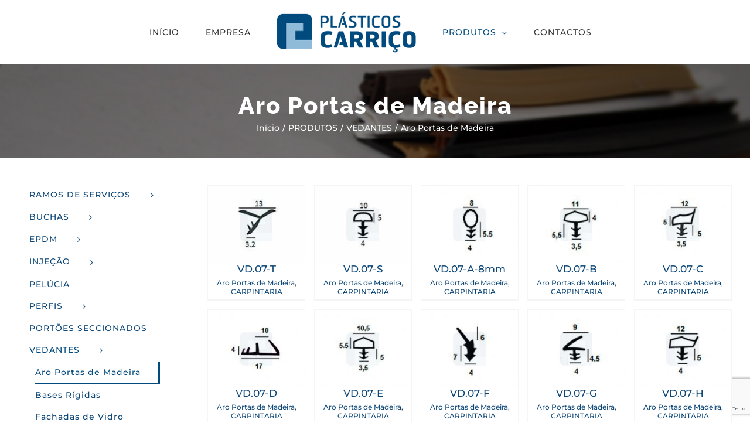

--- FILE ---
content_type: text/html; charset=UTF-8
request_url: https://plasticos-carrico.com/produtos/vedantes/aro-portas-de-madeira/
body_size: 14111
content:
<!DOCTYPE html>
<html class="avada-html-layout-wide avada-html-header-position-top" lang="pt-PT" prefix="og: http://ogp.me/ns# fb: http://ogp.me/ns/fb#">
<head>
	<meta http-equiv="X-UA-Compatible" content="IE=edge" />
	<meta http-equiv="Content-Type" content="text/html; charset=utf-8"/>
	<meta name="viewport" content="width=device-width, initial-scale=1" />
	<meta name='robots' content='index, follow, max-image-preview:large, max-snippet:-1, max-video-preview:-1' />
	<style>img:is([sizes="auto" i], [sizes^="auto," i]) { contain-intrinsic-size: 3000px 1500px }</style>
	
	<!-- This site is optimized with the Yoast SEO plugin v25.9 - https://yoast.com/wordpress/plugins/seo/ -->
	<title>Aro Portas de Madeira - Plásticos Carriço</title>
	<link rel="canonical" href="https://plasticos-carrico.com/produtos/vedantes/aro-portas-de-madeira/" />
	<meta property="og:locale" content="pt_PT" />
	<meta property="og:type" content="article" />
	<meta property="og:title" content="Aro Portas de Madeira - Plásticos Carriço" />
	<meta property="og:url" content="https://plasticos-carrico.com/produtos/vedantes/aro-portas-de-madeira/" />
	<meta property="og:site_name" content="Plásticos Carriço" />
	<meta property="article:modified_time" content="2023-08-01T20:43:33+00:00" />
	<meta name="twitter:card" content="summary_large_image" />
	<meta name="twitter:label1" content="Tempo estimado de leitura" />
	<meta name="twitter:data1" content="2 minutos" />
	<script type="application/ld+json" class="yoast-schema-graph">{"@context":"https://schema.org","@graph":[{"@type":"WebPage","@id":"https://plasticos-carrico.com/produtos/vedantes/aro-portas-de-madeira/","url":"https://plasticos-carrico.com/produtos/vedantes/aro-portas-de-madeira/","name":"Aro Portas de Madeira - Plásticos Carriço","isPartOf":{"@id":"https://plasticos-carrico.com/#website"},"datePublished":"2019-02-28T17:07:40+00:00","dateModified":"2023-08-01T20:43:33+00:00","breadcrumb":{"@id":"https://plasticos-carrico.com/produtos/vedantes/aro-portas-de-madeira/#breadcrumb"},"inLanguage":"pt-PT","potentialAction":[{"@type":"ReadAction","target":["https://plasticos-carrico.com/produtos/vedantes/aro-portas-de-madeira/"]}]},{"@type":"BreadcrumbList","@id":"https://plasticos-carrico.com/produtos/vedantes/aro-portas-de-madeira/#breadcrumb","itemListElement":[{"@type":"ListItem","position":1,"name":"Início","item":"https://plasticos-carrico.com/"},{"@type":"ListItem","position":2,"name":"PRODUTOS","item":"https://plasticos-carrico.com/produtos/"},{"@type":"ListItem","position":3,"name":"VEDANTES","item":"https://plasticos-carrico.com/produtos/vedantes/"},{"@type":"ListItem","position":4,"name":"Aro Portas de Madeira"}]},{"@type":"WebSite","@id":"https://plasticos-carrico.com/#website","url":"https://plasticos-carrico.com/","name":"Plásticos Carriço","description":"Vedantes &amp; Perfis PVC","publisher":{"@id":"https://plasticos-carrico.com/#organization"},"potentialAction":[{"@type":"SearchAction","target":{"@type":"EntryPoint","urlTemplate":"https://plasticos-carrico.com/?s={search_term_string}"},"query-input":{"@type":"PropertyValueSpecification","valueRequired":true,"valueName":"search_term_string"}}],"inLanguage":"pt-PT"},{"@type":"Organization","@id":"https://plasticos-carrico.com/#organization","name":"Plásticos Carriço | Vedantes & Perfis PVC","url":"https://plasticos-carrico.com/","logo":{"@type":"ImageObject","inLanguage":"pt-PT","@id":"https://plasticos-carrico.com/#/schema/logo/image/","url":"https://plasticos-carrico.com/wp-content/uploads/2019/03/logo-plasticos.png","contentUrl":"https://plasticos-carrico.com/wp-content/uploads/2019/03/logo-plasticos.png","width":237,"height":69,"caption":"Plásticos Carriço | Vedantes & Perfis PVC"},"image":{"@id":"https://plasticos-carrico.com/#/schema/logo/image/"}}]}</script>
	<!-- / Yoast SEO plugin. -->


<link rel="alternate" type="application/rss+xml" title="Plásticos Carriço &raquo; Feed" href="https://plasticos-carrico.com/feed/" />
<link rel="alternate" type="application/rss+xml" title="Plásticos Carriço &raquo; Feed de comentários" href="https://plasticos-carrico.com/comments/feed/" />
					<link rel="shortcut icon" href="https://plasticos-carrico.com/wp-content/uploads/2018/05/favicon.png" type="image/x-icon" />
		
		
		
								
		<meta property="og:locale" content="pt_PT"/>
		<meta property="og:type" content="article"/>
		<meta property="og:site_name" content="Plásticos Carriço"/>
		<meta property="og:title" content="Aro Portas de Madeira - Plásticos Carriço"/>
				<meta property="og:url" content="https://plasticos-carrico.com/produtos/vedantes/aro-portas-de-madeira/"/>
													<meta property="article:modified_time" content="2023-08-01T20:43:33+01:00"/>
											<meta property="og:image" content="https://plasticos-carrico.com/wp-content/uploads/2019/03/logo-plasticos.png"/>
		<meta property="og:image:width" content="237"/>
		<meta property="og:image:height" content="69"/>
		<meta property="og:image:type" content="image/png"/>
				<link rel='stylesheet' id='fusion-dynamic-css-css' href='https://plasticos-carrico.com/wp-content/uploads/fusion-styles/948d864d9ca49ce6d26956ed764017d6.min.css?ver=3.13.2' type='text/css' media='all' />
<script type="text/javascript" id="image-watermark-no-right-click-js-before">
/* <![CDATA[ */
var iwArgsNoRightClick = {"rightclick":"Y","draganddrop":"N"};
/* ]]> */
</script>
<script type="text/javascript" src="https://plasticos-carrico.com/wp-content/plugins/image-watermark/js/no-right-click.js?ver=1.8.0" id="image-watermark-no-right-click-js"></script>
<script type="text/javascript" src="https://plasticos-carrico.com/wp-includes/js/jquery/jquery.min.js?ver=3.7.1" id="jquery-core-js"></script>
<script type="text/javascript" src="https://plasticos-carrico.com/wp-includes/js/jquery/jquery-migrate.min.js?ver=3.4.1" id="jquery-migrate-js"></script>
<link rel="https://api.w.org/" href="https://plasticos-carrico.com/wp-json/" /><link rel="alternate" title="JSON" type="application/json" href="https://plasticos-carrico.com/wp-json/wp/v2/pages/2220" /><link rel="EditURI" type="application/rsd+xml" title="RSD" href="https://plasticos-carrico.com/xmlrpc.php?rsd" />
<meta name="generator" content="WordPress 6.8.3" />
<link rel='shortlink' href='https://plasticos-carrico.com/?p=2220' />
<link rel="alternate" title="oEmbed (JSON)" type="application/json+oembed" href="https://plasticos-carrico.com/wp-json/oembed/1.0/embed?url=https%3A%2F%2Fplasticos-carrico.com%2Fprodutos%2Fvedantes%2Faro-portas-de-madeira%2F" />
<link rel="alternate" title="oEmbed (XML)" type="text/xml+oembed" href="https://plasticos-carrico.com/wp-json/oembed/1.0/embed?url=https%3A%2F%2Fplasticos-carrico.com%2Fprodutos%2Fvedantes%2Faro-portas-de-madeira%2F&#038;format=xml" />
<style type="text/css" id="css-fb-visibility">@media screen and (max-width: 640px){.fusion-no-small-visibility{display:none !important;}body .sm-text-align-center{text-align:center !important;}body .sm-text-align-left{text-align:left !important;}body .sm-text-align-right{text-align:right !important;}body .sm-flex-align-center{justify-content:center !important;}body .sm-flex-align-flex-start{justify-content:flex-start !important;}body .sm-flex-align-flex-end{justify-content:flex-end !important;}body .sm-mx-auto{margin-left:auto !important;margin-right:auto !important;}body .sm-ml-auto{margin-left:auto !important;}body .sm-mr-auto{margin-right:auto !important;}body .fusion-absolute-position-small{position:absolute;top:auto;width:100%;}.awb-sticky.awb-sticky-small{ position: sticky; top: var(--awb-sticky-offset,0); }}@media screen and (min-width: 641px) and (max-width: 1024px){.fusion-no-medium-visibility{display:none !important;}body .md-text-align-center{text-align:center !important;}body .md-text-align-left{text-align:left !important;}body .md-text-align-right{text-align:right !important;}body .md-flex-align-center{justify-content:center !important;}body .md-flex-align-flex-start{justify-content:flex-start !important;}body .md-flex-align-flex-end{justify-content:flex-end !important;}body .md-mx-auto{margin-left:auto !important;margin-right:auto !important;}body .md-ml-auto{margin-left:auto !important;}body .md-mr-auto{margin-right:auto !important;}body .fusion-absolute-position-medium{position:absolute;top:auto;width:100%;}.awb-sticky.awb-sticky-medium{ position: sticky; top: var(--awb-sticky-offset,0); }}@media screen and (min-width: 1025px){.fusion-no-large-visibility{display:none !important;}body .lg-text-align-center{text-align:center !important;}body .lg-text-align-left{text-align:left !important;}body .lg-text-align-right{text-align:right !important;}body .lg-flex-align-center{justify-content:center !important;}body .lg-flex-align-flex-start{justify-content:flex-start !important;}body .lg-flex-align-flex-end{justify-content:flex-end !important;}body .lg-mx-auto{margin-left:auto !important;margin-right:auto !important;}body .lg-ml-auto{margin-left:auto !important;}body .lg-mr-auto{margin-right:auto !important;}body .fusion-absolute-position-large{position:absolute;top:auto;width:100%;}.awb-sticky.awb-sticky-large{ position: sticky; top: var(--awb-sticky-offset,0); }}</style>		<script type="text/javascript">
			var doc = document.documentElement;
			doc.setAttribute( 'data-useragent', navigator.userAgent );
		</script>
		<style type="text/css" id="fusion-builder-page-css">.fusion-load-more-button.fusion-portfolio-button { background-color: #004a7d; color: #fff; } .fusion-load-more-button.fusion-portfolio-button:hover { background-color: #8fbad8; color: #fff; } .fusion-post-content { display: none!important; } div.fusion-content-sep.sep-single.sep-solid { display: none!important; }</style><style type="text/css">#wpadminbar, #wpadminbar .menupop .ab-sub-wrapper, .ab-sub-secondary, #wpadminbar .quicklinks .menupop ul.ab-sub-secondary,#wpadminbar .quicklinks .menupop ul.ab-sub-secondary .ab-submenu {background:#0d4c87}#wpadminbar a.ab-item, #wpadminbar>#wp-toolbar span.ab-label, #wpadminbar>#wp-toolbar span.noticon, #wpadminbar .ab-icon:before,#wpadminbar .ab-item:before {color:#ffffff}#wpadminbar .quicklinks .menupop ul li a, #wpadminbar .quicklinks .menupop ul li a strong, #wpadminbar .quicklinks .menupop.hover ul li a,#wpadminbar.nojs .quicklinks .menupop:hover ul li a {color:#ffffff; font-size:13px !important }#wpadminbar .ab-top-menu>li.hover>.ab-item,#wpadminbar.nojq .quicklinks .ab-top-menu>li>.ab-item:focus,#wpadminbar:not(.mobile) .ab-top-menu>li:hover>.ab-item,#wpadminbar:not(.mobile) .ab-top-menu>li>.ab-item:focus{background:#6997bf; color:#ffffff}#wpadminbar:not(.mobile)>#wp-toolbar a:focus span.ab-label,#wpadminbar:not(.mobile)>#wp-toolbar li:hover span.ab-label,#wpadminbar>#wp-toolbar li.hover span.ab-label, #wpadminbar.mobile .quicklinks .hover .ab-icon:before,#wpadminbar.mobile .quicklinks .hover .ab-item:before, #wpadminbar .quicklinks .menupop .ab-sub-secondary>li .ab-item:focus a,#wpadminbar .quicklinks .menupop .ab-sub-secondary>li>a:hover {color:#ffffff}#wpadminbar .quicklinks .ab-sub-wrapper .menupop.hover>a,#wpadminbar .quicklinks .menupop ul li a:focus,#wpadminbar .quicklinks .menupop ul li a:focus strong,#wpadminbar .quicklinks .menupop ul li a:hover,#wpadminbar .quicklinks .menupop ul li a:hover strong,#wpadminbar .quicklinks .menupop.hover ul li a:focus,#wpadminbar .quicklinks .menupop.hover ul li a:hover,#wpadminbar li #adminbarsearch.adminbar-focused:before,#wpadminbar li .ab-item:focus:before,#wpadminbar li a:focus .ab-icon:before,#wpadminbar li.hover .ab-icon:before,#wpadminbar li.hover .ab-item:before,#wpadminbar li:hover #adminbarsearch:before,#wpadminbar li:hover .ab-icon:before,#wpadminbar li:hover .ab-item:before,#wpadminbar.nojs .quicklinks .menupop:hover ul li a:focus,#wpadminbar.nojs .quicklinks .menupop:hover ul li a:hover, #wpadminbar .quicklinks .ab-sub-wrapper .menupop.hover>a .blavatar,#wpadminbar .quicklinks li a:focus .blavatar,#wpadminbar .quicklinks li a:hover .blavatar{color:#ffffff}#wpadminbar .menupop .ab-sub-wrapper, #wpadminbar .shortlink-input {background:#6997bf}#wpadminbar .ab-submenu .ab-item, #wpadminbar .quicklinks .menupop ul.ab-submenu li a,#wpadminbar .quicklinks .menupop ul.ab-submenu li a.ab-item {color:#f9f9f9}#wpadminbar .ab-submenu .ab-item:hover, #wpadminbar .quicklinks .menupop ul.ab-submenu li a:hover,#wpadminbar .quicklinks .menupop ul.ab-submenu li a.ab-item:hover {color:#dbdbdb}.quicklinks li.wpshapere_site_title a{ outline:none; border:none;}.quicklinks li.wpshapere_site_title {width:180px !important;margin-top:-px !important;margin-top:2px !important;}.quicklinks li.wpshapere_site_title a{outline:none; border:none;}.quicklinks li.wpshapere_site_title a, .quicklinks li.wpshapere_site_title a:hover, .quicklinks li.wpshapere_site_title a:focus {background:url(https://plasticos-carrico.com/wp-content/uploads/2019/07/logo-plasticos-white.png) 56px 2px no-repeat !important; text-indent:-9999px !important; width:auto;background-size:37%!important;}</style>
	</head>

<body class="wp-singular page-template-default page page-id-2220 page-child parent-pageid-1236 wp-theme-Avada wp-child-theme-Avada-Child-Theme has-sidebar fusion-image-hovers fusion-pagination-sizing fusion-button_type-flat fusion-button_span-no fusion-button_gradient-linear avada-image-rollover-circle-yes avada-image-rollover-yes avada-image-rollover-direction-center_vertical fusion-body ltr fusion-sticky-header no-tablet-sticky-header no-mobile-sticky-header avada-has-rev-slider-styles fusion-disable-outline fusion-sub-menu-fade mobile-logo-pos-center layout-wide-mode avada-has-boxed-modal-shadow-none layout-scroll-offset-full avada-has-zero-margin-offset-top fusion-top-header menu-text-align-center mobile-menu-design-modern fusion-show-pagination-text fusion-header-layout-v7 avada-responsive avada-footer-fx-none avada-menu-highlight-style-bar fusion-search-form-classic fusion-main-menu-search-overlay fusion-avatar-square avada-sticky-shrinkage avada-dropdown-styles avada-blog-layout-large avada-blog-archive-layout-grid avada-header-shadow-no avada-menu-icon-position-left avada-has-megamenu-shadow avada-has-mainmenu-dropdown-divider avada-has-pagetitle-bg-full avada-has-100-footer avada-has-titlebar-bar_and_content avada-social-full-transparent avada-has-pagination-padding avada-flyout-menu-direction-fade avada-ec-views-v1" data-awb-post-id="2220">
		<a class="skip-link screen-reader-text" href="#content">Skip to content</a>

	<div id="boxed-wrapper">
		
		<div id="wrapper" class="fusion-wrapper">
			<div id="home" style="position:relative;top:-1px;"></div>
							
					
			<header class="fusion-header-wrapper">
				<div class="fusion-header-v7 fusion-logo-alignment fusion-logo-center fusion-sticky-menu- fusion-sticky-logo-1 fusion-mobile-logo-1  fusion-mobile-menu-design-modern">
					<div class="fusion-header-sticky-height"></div>
<div class="fusion-header" >
	<div class="fusion-row fusion-middle-logo-menu">
				<nav class="fusion-main-menu fusion-main-menu-sticky" aria-label="Main Menu"><div class="fusion-overlay-search">		<form role="search" class="searchform fusion-search-form  fusion-search-form-classic" method="get" action="https://plasticos-carrico.com/">
			<div class="fusion-search-form-content">

				
				<div class="fusion-search-field search-field">
					<label><span class="screen-reader-text">Pesquisar</span>
													<input type="search" value="" name="s" class="s" placeholder="Pesquisar..." required aria-required="true" aria-label="Pesquisar..."/>
											</label>
				</div>
				<div class="fusion-search-button search-button">
					<input type="submit" class="fusion-search-submit searchsubmit" aria-label="Pesquisar" value="&#xf002;" />
									</div>

				
			</div>


			
		</form>
		<div class="fusion-search-spacer"></div><a href="#" role="button" aria-label="Close Search" class="fusion-close-search"></a></div><ul id="menu-main-menu" class="fusion-menu fusion-middle-logo-ul"><li  id="menu-item-22"  class="menu-item menu-item-type-post_type menu-item-object-page menu-item-home menu-item-22"  data-item-id="22"><a  href="https://plasticos-carrico.com/" class="fusion-top-level-link fusion-bar-highlight"><span class="menu-text">INÍCIO</span></a></li><li  id="menu-item-1226"  class="menu-item menu-item-type-post_type menu-item-object-page menu-item-1226"  data-item-id="1226"><a  href="https://plasticos-carrico.com/empresa/" class="fusion-top-level-link fusion-bar-highlight"><span class="menu-text">EMPRESA</span></a></li>	<li class="fusion-middle-logo-menu-logo fusion-logo" data-margin-top="5px" data-margin-bottom="5px" data-margin-left="0px" data-margin-right="0px">
			<a class="fusion-logo-link"  href="https://plasticos-carrico.com/" >

						<!-- standard logo -->
			<img src="https://plasticos-carrico.com/wp-content/uploads/2019/03/logo-plasticos.png" srcset="https://plasticos-carrico.com/wp-content/uploads/2019/03/logo-plasticos.png 1x" width="237" height="69" alt="Plásticos Carriço Logo" data-retina_logo_url="" class="fusion-standard-logo" />

											<!-- mobile logo -->
				<img src="https://plasticos-carrico.com/wp-content/uploads/2019/03/logo-plasticos-mobile.png" srcset="https://plasticos-carrico.com/wp-content/uploads/2019/03/logo-plasticos-mobile.png 1x" width="150" height="44" alt="Plásticos Carriço Logo" data-retina_logo_url="" class="fusion-mobile-logo" />
			
											<!-- sticky header logo -->
				<img src="https://plasticos-carrico.com/wp-content/uploads/2019/03/logo-plasticos-mobile.png" srcset="https://plasticos-carrico.com/wp-content/uploads/2019/03/logo-plasticos-mobile.png 1x" width="150" height="44" alt="Plásticos Carriço Logo" data-retina_logo_url="" class="fusion-sticky-logo" />
					</a>
		</li><li  id="menu-item-2204"  class="menu-item menu-item-type-custom menu-item-object-custom current-menu-ancestor menu-item-has-children menu-item-2204 fusion-dropdown-menu"  data-item-id="2204"><a  href="#" class="fusion-top-level-link fusion-bar-highlight"><span class="menu-text">PRODUTOS</span> <span class="fusion-caret"><i class="fusion-dropdown-indicator" aria-hidden="true"></i></span></a><ul class="sub-menu"><li  id="menu-item-2635"  class="menu-item menu-item-type-post_type menu-item-object-page menu-item-has-children menu-item-2635 fusion-dropdown-submenu" ><a  href="https://plasticos-carrico.com/ramos-de-servicos/" class="fusion-bar-highlight"><span>RAMOS DE SERVIÇOS</span> <span class="fusion-caret"><i class="fusion-dropdown-indicator" aria-hidden="true"></i></span></a><ul class="sub-menu"><li  id="menu-item-2542"  class="menu-item menu-item-type-post_type menu-item-object-page menu-item-2542" ><a  href="https://plasticos-carrico.com/ramos-de-servicos/carpintaria/" class="fusion-bar-highlight"><span>Carpintaria</span></a></li><li  id="menu-item-2626"  class="menu-item menu-item-type-taxonomy menu-item-object-portfolio_category menu-item-2626" ><a  href="https://plasticos-carrico.com/categoria/serralharia/" class="fusion-bar-highlight"><span>Serralharia</span></a></li></ul></li><li  id="menu-item-2227"  class="menu-item menu-item-type-post_type menu-item-object-page menu-item-has-children menu-item-2227 fusion-dropdown-submenu" ><a  href="https://plasticos-carrico.com/produtos/buchas/" class="fusion-bar-highlight"><span>BUCHAS</span> <span class="fusion-caret"><i class="fusion-dropdown-indicator" aria-hidden="true"></i></span></a><ul class="sub-menu"><li  id="menu-item-2306"  class="menu-item menu-item-type-post_type menu-item-object-page menu-item-2306" ><a  href="https://plasticos-carrico.com/produtos/buchas/buchas-taco/" class="fusion-bar-highlight"><span>Buchas Taco</span></a></li></ul></li><li  id="menu-item-2230"  class="menu-item menu-item-type-post_type menu-item-object-page menu-item-has-children menu-item-2230 fusion-dropdown-submenu" ><a  href="https://plasticos-carrico.com/produtos/epdm/" class="fusion-bar-highlight"><span>EPDM</span> <span class="fusion-caret"><i class="fusion-dropdown-indicator" aria-hidden="true"></i></span></a><ul class="sub-menu"><li  id="menu-item-2231"  class="menu-item menu-item-type-post_type menu-item-object-page menu-item-2231" ><a  href="https://plasticos-carrico.com/produtos/epdm/epdm-2000/" class="fusion-bar-highlight"><span>EPDM 2000 <br><span style="font-size:10px !important;">(caixilharia de alumínio)</span></span></a></li><li  id="menu-item-2232"  class="menu-item menu-item-type-post_type menu-item-object-page menu-item-2232" ><a  href="https://plasticos-carrico.com/produtos/epdm/epdm-3000/" class="fusion-bar-highlight"><span>EPDM 3000 <br><span style="font-size:10px !important;">(aplicações diversas)</span></span></a></li></ul></li><li  id="menu-item-2537"  class="menu-item menu-item-type-post_type menu-item-object-page menu-item-has-children menu-item-2537 fusion-dropdown-submenu" ><a  href="https://plasticos-carrico.com/injecao/" class="fusion-bar-highlight"><span>INJEÇÃO</span> <span class="fusion-caret"><i class="fusion-dropdown-indicator" aria-hidden="true"></i></span></a><ul class="sub-menu"><li  id="menu-item-2539"  class="menu-item menu-item-type-post_type menu-item-object-page menu-item-2539" ><a  href="https://plasticos-carrico.com/injecao/calcos-para-aluminio/" class="fusion-bar-highlight"><span>Calços para Alumínio</span></a></li><li  id="menu-item-2540"  class="menu-item menu-item-type-post_type menu-item-object-page menu-item-2540" ><a  href="https://plasticos-carrico.com/injecao/calcos-para-vidro/" class="fusion-bar-highlight"><span>Calços para Vidro</span></a></li><li  id="menu-item-2538"  class="menu-item menu-item-type-post_type menu-item-object-page menu-item-2538" ><a  href="https://plasticos-carrico.com/injecao/diversos/" class="fusion-bar-highlight"><span>Diversos</span></a></li></ul></li><li  id="menu-item-2667"  class="menu-item menu-item-type-post_type menu-item-object-page menu-item-2667 fusion-dropdown-submenu" ><a  href="https://plasticos-carrico.com/produtos/pelucia/" class="fusion-bar-highlight"><span>PELÚCIA</span></a></li><li  id="menu-item-2233"  class="menu-item menu-item-type-post_type menu-item-object-page menu-item-has-children menu-item-2233 fusion-dropdown-submenu" ><a  href="https://plasticos-carrico.com/produtos/perfis/" class="fusion-bar-highlight"><span>PERFIS</span> <span class="fusion-caret"><i class="fusion-dropdown-indicator" aria-hidden="true"></i></span></a><ul class="sub-menu"><li  id="menu-item-2234"  class="menu-item menu-item-type-post_type menu-item-object-page menu-item-2234" ><a  href="https://plasticos-carrico.com/produtos/perfis/resguardo-de-banheira/" class="fusion-bar-highlight"><span>Resguardo de Banheira</span></a></li><li  id="menu-item-2235"  class="menu-item menu-item-type-post_type menu-item-object-page menu-item-2235" ><a  href="https://plasticos-carrico.com/produtos/perfis/resguardo-de-banheira-e-vidro/" class="fusion-bar-highlight"><span>Resguardo de Banheira e Vidro</span></a></li></ul></li><li  id="menu-item-2536"  class="menu-item menu-item-type-post_type menu-item-object-page menu-item-2536 fusion-dropdown-submenu" ><a  href="https://plasticos-carrico.com/portoes-seccionados/" class="fusion-bar-highlight"><span>PORTÕES SECCIONADOS</span></a></li><li  id="menu-item-2236"  class="menu-item menu-item-type-post_type menu-item-object-page current-page-ancestor current-menu-ancestor current-menu-parent current-page-parent current_page_parent current_page_ancestor menu-item-has-children menu-item-2236 fusion-dropdown-submenu" ><a  href="https://plasticos-carrico.com/produtos/vedantes/" class="fusion-bar-highlight"><span>VEDANTES</span> <span class="fusion-caret"><i class="fusion-dropdown-indicator" aria-hidden="true"></i></span></a><ul class="sub-menu"><li  id="menu-item-2239"  class="menu-item menu-item-type-post_type menu-item-object-page current-menu-item page_item page-item-2220 current_page_item menu-item-2239" ><a  href="https://plasticos-carrico.com/produtos/vedantes/aro-portas-de-madeira/" class="fusion-bar-highlight"><span>Aro Portas de Madeira</span></a></li><li  id="menu-item-2240"  class="menu-item menu-item-type-post_type menu-item-object-page menu-item-2240" ><a  href="https://plasticos-carrico.com/produtos/vedantes/bases-rigidas/" class="fusion-bar-highlight"><span>Bases Rígidas</span></a></li><li  id="menu-item-2543"  class="menu-item menu-item-type-post_type menu-item-object-page menu-item-2543" ><a  href="https://plasticos-carrico.com/produtos/vedantes/fachadas-de-vidro/" class="fusion-bar-highlight"><span>Fachadas de Vidro</span></a></li><li  id="menu-item-2241"  class="menu-item menu-item-type-post_type menu-item-object-page menu-item-2241" ><a  href="https://plasticos-carrico.com/produtos/vedantes/vedantes-de-cunha/" class="fusion-bar-highlight"><span>Vedantes de Cunha</span></a></li><li  id="menu-item-2237"  class="menu-item menu-item-type-post_type menu-item-object-page menu-item-2237" ><a  href="https://plasticos-carrico.com/produtos/vedantes/diversos/" class="fusion-bar-highlight"><span>Diversos</span></a></li></ul></li><li  id="menu-item-2541"  class="menu-item menu-item-type-post_type menu-item-object-page menu-item-2541 fusion-dropdown-submenu" ><a  href="https://plasticos-carrico.com/diversos/" class="fusion-bar-highlight"><span>DIVERSOS</span></a></li></ul></li><li  id="menu-item-1233"  class="menu-item menu-item-type-post_type menu-item-object-page menu-item-1233"  data-item-id="1233"><a  href="https://plasticos-carrico.com/contactos/" class="fusion-top-level-link fusion-bar-highlight"><span class="menu-text">CONTACTOS</span></a></li><li style="position:relative;" class="menu-item menu-item-gtranslate"><div style="position:absolute;white-space:nowrap;" id="gtranslate_menu_wrapper_12781"></div></li></ul></nav>	<div class="fusion-mobile-menu-icons">
							<a href="#" class="fusion-icon awb-icon-bars" aria-label="Toggle mobile menu" aria-expanded="false"></a>
		
		
		
			</div>

<nav class="fusion-mobile-nav-holder fusion-mobile-menu-text-align-left" aria-label="Main Menu Mobile"></nav>

					</div>
</div>
				</div>
				<div class="fusion-clearfix"></div>
			</header>
								
							<div id="sliders-container" class="fusion-slider-visibility">
					</div>
				
					
							
			<section class="avada-page-titlebar-wrapper" aria-label="Page Title Bar">
	<div class="fusion-page-title-bar fusion-page-title-bar-none fusion-page-title-bar-center">
		<div class="fusion-page-title-row">
			<div class="fusion-page-title-wrapper">
				<div class="fusion-page-title-captions">

																							<h1 class="entry-title">Aro Portas de Madeira</h1>

											
																		<div class="fusion-page-title-secondary">
								<nav class="fusion-breadcrumbs awb-yoast-breadcrumbs" aria-label="Breadcrumb"><ol class="awb-breadcrumb-list"><li class="fusion-breadcrumb-item awb-breadcrumb-sep awb-home" ><a href="https://plasticos-carrico.com" class="fusion-breadcrumb-link"><span >Início</span></a></li><li class="fusion-breadcrumb-item awb-breadcrumb-sep" ><a href="https://plasticos-carrico.com/produtos/" class="fusion-breadcrumb-link"><span >PRODUTOS</span></a></li><li class="fusion-breadcrumb-item awb-breadcrumb-sep" ><a href="https://plasticos-carrico.com/produtos/vedantes/" class="fusion-breadcrumb-link"><span >VEDANTES</span></a></li><li class="fusion-breadcrumb-item"  aria-current="page"><span  class="breadcrumb-leaf">Aro Portas de Madeira</span></li></ol></nav>							</div>
											
				</div>

				
			</div>
		</div>
	</div>
</section>

						<main id="main" class="clearfix ">
				<div class="fusion-row" style="">
<section id="content" style="float: right;">
					<div id="post-2220" class="post-2220 page type-page status-publish hentry">
			<span class="entry-title rich-snippet-hidden">Aro Portas de Madeira</span><span class="vcard rich-snippet-hidden"><span class="fn"><a href="https://plasticos-carrico.com/author/franxico/" title="Artigos de Francisco Coelho" rel="author">Francisco Coelho</a></span></span><span class="updated rich-snippet-hidden">2023-08-01T21:43:33+01:00</span>
			
			<div class="post-content">
				<div class="fusion-fullwidth fullwidth-box fusion-builder-row-1 nonhundred-percent-fullwidth non-hundred-percent-height-scrolling" style="--awb-background-position:left top;--awb-border-sizes-top:0px;--awb-border-sizes-bottom:0px;--awb-border-sizes-left:0px;--awb-border-sizes-right:0px;--awb-border-radius-top-left:0px;--awb-border-radius-top-right:0px;--awb-border-radius-bottom-right:0px;--awb-border-radius-bottom-left:0px;--awb-margin-top:0px;--awb-margin-bottom:2%;--awb-background-color:#ffffff;--awb-flex-wrap:wrap;" ><div class="fusion-builder-row fusion-row"><div class="fusion-layout-column fusion_builder_column fusion-builder-column-0 fusion_builder_column_1_1 1_1 fusion-one-full fusion-column-first fusion-column-last" style="--awb-bg-size:cover;"><div class="fusion-column-wrapper fusion-flex-column-wrapper-legacy"><style type="text/css">.fusion-portfolio-wrapper#fusion-portfolio-1 .fusion-portfolio-content{ padding: 0 0 0 0; text-align: center; }</style><div class="fusion-recent-works fusion-portfolio-element fusion-portfolio fusion-portfolio-1 fusion-portfolio-grid fusion-portfolio-paging-infinite fusion-portfolio-five fusion-portfolio-boxed fusion-portfolio-text fusion-portfolio-equal-heights fusion-portfolio-rollover" data-id="-rw-1" data-columns="five"><style type="text/css">.fusion-portfolio-1 .fusion-portfolio-wrapper .fusion-col-spacing{padding:7.5px;}</style><div class="fusion-portfolio-wrapper" id="fusion-portfolio-1" data-picturesize="fixed" data-pages="0" style="margin:-7.5px;"><article id="portfolio-1-post-2569" class="fusion-portfolio-post aro-portas-de-madeira carpintaria fusion-col-spacing post-2569"><div class="fusion-portfolio-content-wrapper" style="border:1px solid #f5f5f5;border-bottom-width:3px;background-color:rgba(255,255,255,1);"><span class="vcard rich-snippet-hidden"><span class="fn"><a href="https://plasticos-carrico.com/author/plasticosc/" title="Artigos de Plásticos Carriço" rel="author">Plásticos Carriço</a></span></span><span class="updated rich-snippet-hidden">2021-10-07T13:02:44+01:00</span><div  class="fusion-image-wrapper fusion-image-size-fixed" aria-haspopup="true">
				<img decoding="async" width="177" height="142" src="data:image/svg+xml,%3Csvg%20xmlns%3D%27http%3A%2F%2Fwww.w3.org%2F2000%2Fsvg%27%20width%3D%27177%27%20height%3D%27142%27%20viewBox%3D%270%200%20177%20142%27%3E%3Crect%20width%3D%27177%27%20height%3D%27142%27%20fill-opacity%3D%220%22%2F%3E%3C%2Fsvg%3E" data-orig-src="https://plasticos-carrico.com/wp-content/uploads/2019/05/VD.07-T-177x142.jpg" class="lazyload attachment-portfolio-five size-portfolio-five wp-post-image" alt="" /><div class="fusion-rollover">
	<div class="fusion-rollover-content">

														<a class="fusion-rollover-link" href="https://plasticos-carrico.com/tipo-produto/vd-07-t/?portfolioCats=36">VD.07-T</a>
			
														
								
													<div class="fusion-rollover-sep"></div>
				
																		<a class="fusion-rollover-gallery" href="https://plasticos-carrico.com/wp-content/uploads/2019/05/VD.07-T.jpg" data-options="" data-id="2569" data-rel="iLightbox[gallery-rw-1]" data-title="VD.07-T" data-caption="">
						Gallery					</a>
														
		
												<h4 class="fusion-rollover-title">
					<a class="fusion-rollover-title-link" href="https://plasticos-carrico.com/tipo-produto/vd-07-t/?portfolioCats=36">
						VD.07-T					</a>
				</h4>
			
										<div class="fusion-rollover-categories"><a href="https://plasticos-carrico.com/categoria/aro-portas-de-madeira/" rel="tag">Aro Portas de Madeira</a>, <a href="https://plasticos-carrico.com/categoria/carpintaria/" rel="tag">CARPINTARIA</a></div>					
		
						<a class="fusion-link-wrapper" href="https://plasticos-carrico.com/tipo-produto/vd-07-t/?portfolioCats=36" aria-label="VD.07-T"></a>
	</div>
</div>
</div>
<div class="fusion-portfolio-content" style="background-color:rgba(255,255,255,1);"><h2 class="entry-title fusion-post-title"><a href="https://plasticos-carrico.com/tipo-produto/vd-07-t/?portfolioCats=36">VD.07-T</a></h2><div class="fusion-portfolio-meta"><a href="https://plasticos-carrico.com/categoria/aro-portas-de-madeira/" rel="tag">Aro Portas de Madeira</a>, <a href="https://plasticos-carrico.com/categoria/carpintaria/" rel="tag">CARPINTARIA</a></div><div class="fusion-content-sep sep-single sep-solid" style="border-color:#eae8e8;"></div><div class="fusion-post-content"><p> Este perfil é fabricado com um composto de PVC flexível e borracha nitrilica. Este composto melhora a flexibilidade a baixas temperaturas e à resistência ao ataque do ozono, o que proporciona maior durabilidade. </p></div></div></div></article><article id="portfolio-1-post-2566" class="fusion-portfolio-post aro-portas-de-madeira carpintaria fusion-col-spacing post-2566"><div class="fusion-portfolio-content-wrapper" style="border:1px solid #f5f5f5;border-bottom-width:3px;background-color:rgba(255,255,255,1);"><span class="vcard rich-snippet-hidden"><span class="fn"><a href="https://plasticos-carrico.com/author/plasticosc/" title="Artigos de Plásticos Carriço" rel="author">Plásticos Carriço</a></span></span><span class="updated rich-snippet-hidden">2021-10-07T13:02:44+01:00</span><div  class="fusion-image-wrapper fusion-image-size-fixed" aria-haspopup="true">
				<img decoding="async" width="177" height="142" src="data:image/svg+xml,%3Csvg%20xmlns%3D%27http%3A%2F%2Fwww.w3.org%2F2000%2Fsvg%27%20width%3D%27177%27%20height%3D%27142%27%20viewBox%3D%270%200%20177%20142%27%3E%3Crect%20width%3D%27177%27%20height%3D%27142%27%20fill-opacity%3D%220%22%2F%3E%3C%2Fsvg%3E" data-orig-src="https://plasticos-carrico.com/wp-content/uploads/2019/05/VD.07-S-177x142.jpg" class="lazyload attachment-portfolio-five size-portfolio-five wp-post-image" alt="" /><div class="fusion-rollover">
	<div class="fusion-rollover-content">

														<a class="fusion-rollover-link" href="https://plasticos-carrico.com/tipo-produto/vd-07-s/?portfolioCats=36">VD.07-S</a>
			
														
								
													<div class="fusion-rollover-sep"></div>
				
																		<a class="fusion-rollover-gallery" href="https://plasticos-carrico.com/wp-content/uploads/2019/05/VD.07-S.jpg" data-options="" data-id="2566" data-rel="iLightbox[gallery-rw-1]" data-title="VD.07-S" data-caption="">
						Gallery					</a>
														
		
												<h4 class="fusion-rollover-title">
					<a class="fusion-rollover-title-link" href="https://plasticos-carrico.com/tipo-produto/vd-07-s/?portfolioCats=36">
						VD.07-S					</a>
				</h4>
			
										<div class="fusion-rollover-categories"><a href="https://plasticos-carrico.com/categoria/aro-portas-de-madeira/" rel="tag">Aro Portas de Madeira</a>, <a href="https://plasticos-carrico.com/categoria/carpintaria/" rel="tag">CARPINTARIA</a></div>					
		
						<a class="fusion-link-wrapper" href="https://plasticos-carrico.com/tipo-produto/vd-07-s/?portfolioCats=36" aria-label="VD.07-S"></a>
	</div>
</div>
</div>
<div class="fusion-portfolio-content" style="background-color:rgba(255,255,255,1);"><h2 class="entry-title fusion-post-title"><a href="https://plasticos-carrico.com/tipo-produto/vd-07-s/?portfolioCats=36">VD.07-S</a></h2><div class="fusion-portfolio-meta"><a href="https://plasticos-carrico.com/categoria/aro-portas-de-madeira/" rel="tag">Aro Portas de Madeira</a>, <a href="https://plasticos-carrico.com/categoria/carpintaria/" rel="tag">CARPINTARIA</a></div><div class="fusion-content-sep sep-single sep-solid" style="border-color:#eae8e8;"></div><div class="fusion-post-content"><p> Este perfil é fabricado com um composto de PVC flexível e borracha nitrilica. Este composto melhora a flexibilidade a baixas temperaturas e à resistência ao ataque do ozono, o que proporciona maior durabilidade. </p></div></div></div></article><article id="portfolio-1-post-1342" class="fusion-portfolio-post aro-portas-de-madeira carpintaria fusion-col-spacing post-1342"><div class="fusion-portfolio-content-wrapper" style="border:1px solid #f5f5f5;border-bottom-width:3px;background-color:rgba(255,255,255,1);"><span class="vcard rich-snippet-hidden"><span class="fn"><a href="https://plasticos-carrico.com/author/plasticosc/" title="Artigos de Plásticos Carriço" rel="author">Plásticos Carriço</a></span></span><span class="updated rich-snippet-hidden">2021-10-07T13:03:28+01:00</span><div  class="fusion-image-wrapper fusion-image-size-fixed" aria-haspopup="true">
				<img decoding="async" width="177" height="142" src="data:image/svg+xml,%3Csvg%20xmlns%3D%27http%3A%2F%2Fwww.w3.org%2F2000%2Fsvg%27%20width%3D%27177%27%20height%3D%27142%27%20viewBox%3D%270%200%20177%20142%27%3E%3Crect%20width%3D%27177%27%20height%3D%27142%27%20fill-opacity%3D%220%22%2F%3E%3C%2Fsvg%3E" data-orig-src="https://plasticos-carrico.com/wp-content/uploads/2018/08/VD.07-A-8mm-177x142.jpg" class="lazyload attachment-portfolio-five size-portfolio-five wp-post-image" alt="" /><div class="fusion-rollover">
	<div class="fusion-rollover-content">

														<a class="fusion-rollover-link" href="https://plasticos-carrico.com/tipo-produto/vd-07-a-8mm/?portfolioCats=36">VD.07-A-8mm</a>
			
														
								
													<div class="fusion-rollover-sep"></div>
				
																		<a class="fusion-rollover-gallery" href="https://plasticos-carrico.com/wp-content/uploads/2018/08/VD.07-A-8mm.jpg" data-options="" data-id="1342" data-rel="iLightbox[gallery-rw-1]" data-title="VD.07-A-8mm" data-caption="">
						Gallery					</a>
														
		
												<h4 class="fusion-rollover-title">
					<a class="fusion-rollover-title-link" href="https://plasticos-carrico.com/tipo-produto/vd-07-a-8mm/?portfolioCats=36">
						VD.07-A-8mm					</a>
				</h4>
			
										<div class="fusion-rollover-categories"><a href="https://plasticos-carrico.com/categoria/aro-portas-de-madeira/" rel="tag">Aro Portas de Madeira</a>, <a href="https://plasticos-carrico.com/categoria/carpintaria/" rel="tag">CARPINTARIA</a></div>					
		
						<a class="fusion-link-wrapper" href="https://plasticos-carrico.com/tipo-produto/vd-07-a-8mm/?portfolioCats=36" aria-label="VD.07-A-8mm"></a>
	</div>
</div>
</div>
<div class="fusion-portfolio-content" style="background-color:rgba(255,255,255,1);"><h2 class="entry-title fusion-post-title"><a href="https://plasticos-carrico.com/tipo-produto/vd-07-a-8mm/?portfolioCats=36">VD.07-A-8mm</a></h2><div class="fusion-portfolio-meta"><a href="https://plasticos-carrico.com/categoria/aro-portas-de-madeira/" rel="tag">Aro Portas de Madeira</a>, <a href="https://plasticos-carrico.com/categoria/carpintaria/" rel="tag">CARPINTARIA</a></div><div class="fusion-content-sep sep-single sep-solid" style="border-color:#eae8e8;"></div><div class="fusion-post-content"><p> Este perfil é fabricado com um composto de PVC flexível e borracha nitrilica. Este composto melhora a flexibilidade a baixas temperaturas e à resistência ao ataque do ozono, o que proporciona maior durabilidade. </p></div></div></div></article><article id="portfolio-1-post-1344" class="fusion-portfolio-post aro-portas-de-madeira carpintaria fusion-col-spacing post-1344"><div class="fusion-portfolio-content-wrapper" style="border:1px solid #f5f5f5;border-bottom-width:3px;background-color:rgba(255,255,255,1);"><span class="vcard rich-snippet-hidden"><span class="fn"><a href="https://plasticos-carrico.com/author/plasticosc/" title="Artigos de Plásticos Carriço" rel="author">Plásticos Carriço</a></span></span><span class="updated rich-snippet-hidden">2021-10-07T13:03:28+01:00</span><div  class="fusion-image-wrapper fusion-image-size-fixed" aria-haspopup="true">
				<img decoding="async" width="177" height="142" src="data:image/svg+xml,%3Csvg%20xmlns%3D%27http%3A%2F%2Fwww.w3.org%2F2000%2Fsvg%27%20width%3D%27177%27%20height%3D%27142%27%20viewBox%3D%270%200%20177%20142%27%3E%3Crect%20width%3D%27177%27%20height%3D%27142%27%20fill-opacity%3D%220%22%2F%3E%3C%2Fsvg%3E" data-orig-src="https://plasticos-carrico.com/wp-content/uploads/2018/08/VD.07-B-1-177x142.jpg" class="lazyload attachment-portfolio-five size-portfolio-five wp-post-image" alt="" /><div class="fusion-rollover">
	<div class="fusion-rollover-content">

														<a class="fusion-rollover-link" href="https://plasticos-carrico.com/tipo-produto/vd-07-b/?portfolioCats=36">VD.07-B</a>
			
														
								
													<div class="fusion-rollover-sep"></div>
				
																		<a class="fusion-rollover-gallery" href="https://plasticos-carrico.com/wp-content/uploads/2018/08/VD.07-B-1.jpg" data-options="" data-id="1344" data-rel="iLightbox[gallery-rw-1]" data-title="VD.07-B" data-caption="">
						Gallery					</a>
														
		
												<h4 class="fusion-rollover-title">
					<a class="fusion-rollover-title-link" href="https://plasticos-carrico.com/tipo-produto/vd-07-b/?portfolioCats=36">
						VD.07-B					</a>
				</h4>
			
										<div class="fusion-rollover-categories"><a href="https://plasticos-carrico.com/categoria/aro-portas-de-madeira/" rel="tag">Aro Portas de Madeira</a>, <a href="https://plasticos-carrico.com/categoria/carpintaria/" rel="tag">CARPINTARIA</a></div>					
		
						<a class="fusion-link-wrapper" href="https://plasticos-carrico.com/tipo-produto/vd-07-b/?portfolioCats=36" aria-label="VD.07-B"></a>
	</div>
</div>
</div>
<div class="fusion-portfolio-content" style="background-color:rgba(255,255,255,1);"><h2 class="entry-title fusion-post-title"><a href="https://plasticos-carrico.com/tipo-produto/vd-07-b/?portfolioCats=36">VD.07-B</a></h2><div class="fusion-portfolio-meta"><a href="https://plasticos-carrico.com/categoria/aro-portas-de-madeira/" rel="tag">Aro Portas de Madeira</a>, <a href="https://plasticos-carrico.com/categoria/carpintaria/" rel="tag">CARPINTARIA</a></div><div class="fusion-content-sep sep-single sep-solid" style="border-color:#eae8e8;"></div><div class="fusion-post-content"><p> Este perfil é fabricado com um composto de PVC flexível e borracha nitrilica. Este composto melhora a flexibilidade a baixas temperaturas e à resistência ao ataque do ozono, o que proporciona maior durabilidade. </p></div></div></div></article><article id="portfolio-1-post-1346" class="fusion-portfolio-post aro-portas-de-madeira carpintaria fusion-col-spacing post-1346"><div class="fusion-portfolio-content-wrapper" style="border:1px solid #f5f5f5;border-bottom-width:3px;background-color:rgba(255,255,255,1);"><span class="vcard rich-snippet-hidden"><span class="fn"><a href="https://plasticos-carrico.com/author/plasticosc/" title="Artigos de Plásticos Carriço" rel="author">Plásticos Carriço</a></span></span><span class="updated rich-snippet-hidden">2021-10-07T13:03:28+01:00</span><div  class="fusion-image-wrapper fusion-image-size-fixed" aria-haspopup="true">
				<img decoding="async" width="177" height="142" src="data:image/svg+xml,%3Csvg%20xmlns%3D%27http%3A%2F%2Fwww.w3.org%2F2000%2Fsvg%27%20width%3D%27177%27%20height%3D%27142%27%20viewBox%3D%270%200%20177%20142%27%3E%3Crect%20width%3D%27177%27%20height%3D%27142%27%20fill-opacity%3D%220%22%2F%3E%3C%2Fsvg%3E" data-orig-src="https://plasticos-carrico.com/wp-content/uploads/2018/08/VD.07-C-177x142.jpg" class="lazyload attachment-portfolio-five size-portfolio-five wp-post-image" alt="" /><div class="fusion-rollover">
	<div class="fusion-rollover-content">

														<a class="fusion-rollover-link" href="https://plasticos-carrico.com/tipo-produto/vd-07-c/?portfolioCats=36">VD.07-C</a>
			
														
								
													<div class="fusion-rollover-sep"></div>
				
																		<a class="fusion-rollover-gallery" href="https://plasticos-carrico.com/wp-content/uploads/2018/08/VD.07-C.jpg" data-options="" data-id="1346" data-rel="iLightbox[gallery-rw-1]" data-title="VD.07-C" data-caption="">
						Gallery					</a>
														
		
												<h4 class="fusion-rollover-title">
					<a class="fusion-rollover-title-link" href="https://plasticos-carrico.com/tipo-produto/vd-07-c/?portfolioCats=36">
						VD.07-C					</a>
				</h4>
			
										<div class="fusion-rollover-categories"><a href="https://plasticos-carrico.com/categoria/aro-portas-de-madeira/" rel="tag">Aro Portas de Madeira</a>, <a href="https://plasticos-carrico.com/categoria/carpintaria/" rel="tag">CARPINTARIA</a></div>					
		
						<a class="fusion-link-wrapper" href="https://plasticos-carrico.com/tipo-produto/vd-07-c/?portfolioCats=36" aria-label="VD.07-C"></a>
	</div>
</div>
</div>
<div class="fusion-portfolio-content" style="background-color:rgba(255,255,255,1);"><h2 class="entry-title fusion-post-title"><a href="https://plasticos-carrico.com/tipo-produto/vd-07-c/?portfolioCats=36">VD.07-C</a></h2><div class="fusion-portfolio-meta"><a href="https://plasticos-carrico.com/categoria/aro-portas-de-madeira/" rel="tag">Aro Portas de Madeira</a>, <a href="https://plasticos-carrico.com/categoria/carpintaria/" rel="tag">CARPINTARIA</a></div><div class="fusion-content-sep sep-single sep-solid" style="border-color:#eae8e8;"></div><div class="fusion-post-content"><p> Este perfil é fabricado com um composto de PVC flexível e borracha nitrilica. Este composto melhora a flexibilidade a baixas temperaturas e à resistência ao ataque do ozono, o que proporciona maior durabilidade. </p></div></div></div></article><article id="portfolio-1-post-1348" class="fusion-portfolio-post aro-portas-de-madeira carpintaria fusion-col-spacing post-1348"><div class="fusion-portfolio-content-wrapper" style="border:1px solid #f5f5f5;border-bottom-width:3px;background-color:rgba(255,255,255,1);"><span class="vcard rich-snippet-hidden"><span class="fn"><a href="https://plasticos-carrico.com/author/plasticosc/" title="Artigos de Plásticos Carriço" rel="author">Plásticos Carriço</a></span></span><span class="updated rich-snippet-hidden">2021-10-07T13:03:28+01:00</span><div  class="fusion-image-wrapper fusion-image-size-fixed" aria-haspopup="true">
				<img decoding="async" width="177" height="142" src="data:image/svg+xml,%3Csvg%20xmlns%3D%27http%3A%2F%2Fwww.w3.org%2F2000%2Fsvg%27%20width%3D%27177%27%20height%3D%27142%27%20viewBox%3D%270%200%20177%20142%27%3E%3Crect%20width%3D%27177%27%20height%3D%27142%27%20fill-opacity%3D%220%22%2F%3E%3C%2Fsvg%3E" data-orig-src="https://plasticos-carrico.com/wp-content/uploads/2018/08/VD.07-D-177x142.jpg" class="lazyload attachment-portfolio-five size-portfolio-five wp-post-image" alt="" /><div class="fusion-rollover">
	<div class="fusion-rollover-content">

														<a class="fusion-rollover-link" href="https://plasticos-carrico.com/tipo-produto/vd-07-d/?portfolioCats=36">VD.07-D</a>
			
														
								
													<div class="fusion-rollover-sep"></div>
				
																		<a class="fusion-rollover-gallery" href="https://plasticos-carrico.com/wp-content/uploads/2018/08/VD.07-D.jpg" data-options="" data-id="1348" data-rel="iLightbox[gallery-rw-1]" data-title="VD.07-D" data-caption="">
						Gallery					</a>
														
		
												<h4 class="fusion-rollover-title">
					<a class="fusion-rollover-title-link" href="https://plasticos-carrico.com/tipo-produto/vd-07-d/?portfolioCats=36">
						VD.07-D					</a>
				</h4>
			
										<div class="fusion-rollover-categories"><a href="https://plasticos-carrico.com/categoria/aro-portas-de-madeira/" rel="tag">Aro Portas de Madeira</a>, <a href="https://plasticos-carrico.com/categoria/carpintaria/" rel="tag">CARPINTARIA</a></div>					
		
						<a class="fusion-link-wrapper" href="https://plasticos-carrico.com/tipo-produto/vd-07-d/?portfolioCats=36" aria-label="VD.07-D"></a>
	</div>
</div>
</div>
<div class="fusion-portfolio-content" style="background-color:rgba(255,255,255,1);"><h2 class="entry-title fusion-post-title"><a href="https://plasticos-carrico.com/tipo-produto/vd-07-d/?portfolioCats=36">VD.07-D</a></h2><div class="fusion-portfolio-meta"><a href="https://plasticos-carrico.com/categoria/aro-portas-de-madeira/" rel="tag">Aro Portas de Madeira</a>, <a href="https://plasticos-carrico.com/categoria/carpintaria/" rel="tag">CARPINTARIA</a></div><div class="fusion-content-sep sep-single sep-solid" style="border-color:#eae8e8;"></div><div class="fusion-post-content"><p> Este perfil é fabricado com um composto de PVC flexível e borracha nitrilica. Este composto melhora a flexibilidade a baixas temperaturas e à resistência ao ataque do ozono, o que proporciona maior durabilidade. </p></div></div></div></article><article id="portfolio-1-post-1351" class="fusion-portfolio-post aro-portas-de-madeira carpintaria fusion-col-spacing post-1351"><div class="fusion-portfolio-content-wrapper" style="border:1px solid #f5f5f5;border-bottom-width:3px;background-color:rgba(255,255,255,1);"><span class="vcard rich-snippet-hidden"><span class="fn"><a href="https://plasticos-carrico.com/author/plasticosc/" title="Artigos de Plásticos Carriço" rel="author">Plásticos Carriço</a></span></span><span class="updated rich-snippet-hidden">2021-10-07T13:03:28+01:00</span><div  class="fusion-image-wrapper fusion-image-size-fixed" aria-haspopup="true">
				<img decoding="async" width="177" height="142" src="data:image/svg+xml,%3Csvg%20xmlns%3D%27http%3A%2F%2Fwww.w3.org%2F2000%2Fsvg%27%20width%3D%27177%27%20height%3D%27142%27%20viewBox%3D%270%200%20177%20142%27%3E%3Crect%20width%3D%27177%27%20height%3D%27142%27%20fill-opacity%3D%220%22%2F%3E%3C%2Fsvg%3E" data-orig-src="https://plasticos-carrico.com/wp-content/uploads/2018/08/VD.07-E-177x142.jpg" class="lazyload attachment-portfolio-five size-portfolio-five wp-post-image" alt="" /><div class="fusion-rollover">
	<div class="fusion-rollover-content">

														<a class="fusion-rollover-link" href="https://plasticos-carrico.com/tipo-produto/vd-07-e/?portfolioCats=36">VD.07-E</a>
			
														
								
													<div class="fusion-rollover-sep"></div>
				
																		<a class="fusion-rollover-gallery" href="https://plasticos-carrico.com/wp-content/uploads/2018/08/VD.07-E.jpg" data-options="" data-id="1351" data-rel="iLightbox[gallery-rw-1]" data-title="VD.07-E" data-caption="">
						Gallery					</a>
														
		
												<h4 class="fusion-rollover-title">
					<a class="fusion-rollover-title-link" href="https://plasticos-carrico.com/tipo-produto/vd-07-e/?portfolioCats=36">
						VD.07-E					</a>
				</h4>
			
										<div class="fusion-rollover-categories"><a href="https://plasticos-carrico.com/categoria/aro-portas-de-madeira/" rel="tag">Aro Portas de Madeira</a>, <a href="https://plasticos-carrico.com/categoria/carpintaria/" rel="tag">CARPINTARIA</a></div>					
		
						<a class="fusion-link-wrapper" href="https://plasticos-carrico.com/tipo-produto/vd-07-e/?portfolioCats=36" aria-label="VD.07-E"></a>
	</div>
</div>
</div>
<div class="fusion-portfolio-content" style="background-color:rgba(255,255,255,1);"><h2 class="entry-title fusion-post-title"><a href="https://plasticos-carrico.com/tipo-produto/vd-07-e/?portfolioCats=36">VD.07-E</a></h2><div class="fusion-portfolio-meta"><a href="https://plasticos-carrico.com/categoria/aro-portas-de-madeira/" rel="tag">Aro Portas de Madeira</a>, <a href="https://plasticos-carrico.com/categoria/carpintaria/" rel="tag">CARPINTARIA</a></div><div class="fusion-content-sep sep-single sep-solid" style="border-color:#eae8e8;"></div><div class="fusion-post-content"><p> Este perfil é fabricado com um composto de PVC flexível e borracha nitrilica. Este composto melhora a flexibilidade a baixas temperaturas e à resistência ao ataque do ozono, o que proporciona maior durabilidade. </p></div></div></div></article><article id="portfolio-1-post-1353" class="fusion-portfolio-post aro-portas-de-madeira carpintaria fusion-col-spacing post-1353"><div class="fusion-portfolio-content-wrapper" style="border:1px solid #f5f5f5;border-bottom-width:3px;background-color:rgba(255,255,255,1);"><span class="vcard rich-snippet-hidden"><span class="fn"><a href="https://plasticos-carrico.com/author/plasticosc/" title="Artigos de Plásticos Carriço" rel="author">Plásticos Carriço</a></span></span><span class="updated rich-snippet-hidden">2021-10-07T13:03:53+01:00</span><div  class="fusion-image-wrapper fusion-image-size-fixed" aria-haspopup="true">
				<img decoding="async" width="177" height="142" src="data:image/svg+xml,%3Csvg%20xmlns%3D%27http%3A%2F%2Fwww.w3.org%2F2000%2Fsvg%27%20width%3D%27177%27%20height%3D%27142%27%20viewBox%3D%270%200%20177%20142%27%3E%3Crect%20width%3D%27177%27%20height%3D%27142%27%20fill-opacity%3D%220%22%2F%3E%3C%2Fsvg%3E" data-orig-src="https://plasticos-carrico.com/wp-content/uploads/2018/08/VD.07-F-177x142.jpg" class="lazyload attachment-portfolio-five size-portfolio-five wp-post-image" alt="" /><div class="fusion-rollover">
	<div class="fusion-rollover-content">

														<a class="fusion-rollover-link" href="https://plasticos-carrico.com/tipo-produto/vd-07-f/?portfolioCats=36">VD.07-F</a>
			
														
								
													<div class="fusion-rollover-sep"></div>
				
																		<a class="fusion-rollover-gallery" href="https://plasticos-carrico.com/wp-content/uploads/2018/08/VD.07-F.jpg" data-options="" data-id="1353" data-rel="iLightbox[gallery-rw-1]" data-title="VD.07-F" data-caption="">
						Gallery					</a>
														
		
												<h4 class="fusion-rollover-title">
					<a class="fusion-rollover-title-link" href="https://plasticos-carrico.com/tipo-produto/vd-07-f/?portfolioCats=36">
						VD.07-F					</a>
				</h4>
			
										<div class="fusion-rollover-categories"><a href="https://plasticos-carrico.com/categoria/aro-portas-de-madeira/" rel="tag">Aro Portas de Madeira</a>, <a href="https://plasticos-carrico.com/categoria/carpintaria/" rel="tag">CARPINTARIA</a></div>					
		
						<a class="fusion-link-wrapper" href="https://plasticos-carrico.com/tipo-produto/vd-07-f/?portfolioCats=36" aria-label="VD.07-F"></a>
	</div>
</div>
</div>
<div class="fusion-portfolio-content" style="background-color:rgba(255,255,255,1);"><h2 class="entry-title fusion-post-title"><a href="https://plasticos-carrico.com/tipo-produto/vd-07-f/?portfolioCats=36">VD.07-F</a></h2><div class="fusion-portfolio-meta"><a href="https://plasticos-carrico.com/categoria/aro-portas-de-madeira/" rel="tag">Aro Portas de Madeira</a>, <a href="https://plasticos-carrico.com/categoria/carpintaria/" rel="tag">CARPINTARIA</a></div><div class="fusion-content-sep sep-single sep-solid" style="border-color:#eae8e8;"></div><div class="fusion-post-content"><p> Este perfil é fabricado com um composto de PVC flexível e borracha nitrilica. Este composto melhora a flexibilidade a baixas temperaturas e à resistência ao ataque do ozono, o que proporciona maior durabilidade. </p></div></div></div></article><article id="portfolio-1-post-1355" class="fusion-portfolio-post aro-portas-de-madeira carpintaria fusion-col-spacing post-1355"><div class="fusion-portfolio-content-wrapper" style="border:1px solid #f5f5f5;border-bottom-width:3px;background-color:rgba(255,255,255,1);"><span class="vcard rich-snippet-hidden"><span class="fn"><a href="https://plasticos-carrico.com/author/plasticosc/" title="Artigos de Plásticos Carriço" rel="author">Plásticos Carriço</a></span></span><span class="updated rich-snippet-hidden">2021-10-07T13:03:53+01:00</span><div  class="fusion-image-wrapper fusion-image-size-fixed" aria-haspopup="true">
				<img decoding="async" width="177" height="142" src="data:image/svg+xml,%3Csvg%20xmlns%3D%27http%3A%2F%2Fwww.w3.org%2F2000%2Fsvg%27%20width%3D%27177%27%20height%3D%27142%27%20viewBox%3D%270%200%20177%20142%27%3E%3Crect%20width%3D%27177%27%20height%3D%27142%27%20fill-opacity%3D%220%22%2F%3E%3C%2Fsvg%3E" data-orig-src="https://plasticos-carrico.com/wp-content/uploads/2018/08/VD.07-G-177x142.jpg" class="lazyload attachment-portfolio-five size-portfolio-five wp-post-image" alt="" /><div class="fusion-rollover">
	<div class="fusion-rollover-content">

														<a class="fusion-rollover-link" href="https://plasticos-carrico.com/tipo-produto/vd-07-g/?portfolioCats=36">VD.07-G</a>
			
														
								
													<div class="fusion-rollover-sep"></div>
				
																		<a class="fusion-rollover-gallery" href="https://plasticos-carrico.com/wp-content/uploads/2018/08/VD.07-G.jpg" data-options="" data-id="1355" data-rel="iLightbox[gallery-rw-1]" data-title="VD.07-G" data-caption="">
						Gallery					</a>
														
		
												<h4 class="fusion-rollover-title">
					<a class="fusion-rollover-title-link" href="https://plasticos-carrico.com/tipo-produto/vd-07-g/?portfolioCats=36">
						VD.07-G					</a>
				</h4>
			
										<div class="fusion-rollover-categories"><a href="https://plasticos-carrico.com/categoria/aro-portas-de-madeira/" rel="tag">Aro Portas de Madeira</a>, <a href="https://plasticos-carrico.com/categoria/carpintaria/" rel="tag">CARPINTARIA</a></div>					
		
						<a class="fusion-link-wrapper" href="https://plasticos-carrico.com/tipo-produto/vd-07-g/?portfolioCats=36" aria-label="VD.07-G"></a>
	</div>
</div>
</div>
<div class="fusion-portfolio-content" style="background-color:rgba(255,255,255,1);"><h2 class="entry-title fusion-post-title"><a href="https://plasticos-carrico.com/tipo-produto/vd-07-g/?portfolioCats=36">VD.07-G</a></h2><div class="fusion-portfolio-meta"><a href="https://plasticos-carrico.com/categoria/aro-portas-de-madeira/" rel="tag">Aro Portas de Madeira</a>, <a href="https://plasticos-carrico.com/categoria/carpintaria/" rel="tag">CARPINTARIA</a></div><div class="fusion-content-sep sep-single sep-solid" style="border-color:#eae8e8;"></div><div class="fusion-post-content"><p> Este perfil é fabricado com um composto de PVC flexível e borracha nitrilica. Este composto melhora a flexibilidade a baixas temperaturas e à resistência ao ataque do ozono, o que proporciona maior durabilidade. </p></div></div></div></article><article id="portfolio-1-post-1357" class="fusion-portfolio-post aro-portas-de-madeira carpintaria fusion-col-spacing post-1357"><div class="fusion-portfolio-content-wrapper" style="border:1px solid #f5f5f5;border-bottom-width:3px;background-color:rgba(255,255,255,1);"><span class="vcard rich-snippet-hidden"><span class="fn"><a href="https://plasticos-carrico.com/author/plasticosc/" title="Artigos de Plásticos Carriço" rel="author">Plásticos Carriço</a></span></span><span class="updated rich-snippet-hidden">2021-10-07T13:03:53+01:00</span><div  class="fusion-image-wrapper fusion-image-size-fixed" aria-haspopup="true">
				<img decoding="async" width="177" height="142" src="data:image/svg+xml,%3Csvg%20xmlns%3D%27http%3A%2F%2Fwww.w3.org%2F2000%2Fsvg%27%20width%3D%27177%27%20height%3D%27142%27%20viewBox%3D%270%200%20177%20142%27%3E%3Crect%20width%3D%27177%27%20height%3D%27142%27%20fill-opacity%3D%220%22%2F%3E%3C%2Fsvg%3E" data-orig-src="https://plasticos-carrico.com/wp-content/uploads/2018/08/VD.07-H-177x142.jpg" class="lazyload attachment-portfolio-five size-portfolio-five wp-post-image" alt="" /><div class="fusion-rollover">
	<div class="fusion-rollover-content">

														<a class="fusion-rollover-link" href="https://plasticos-carrico.com/tipo-produto/vd-07-h/?portfolioCats=36">VD.07-H</a>
			
														
								
													<div class="fusion-rollover-sep"></div>
				
																		<a class="fusion-rollover-gallery" href="https://plasticos-carrico.com/wp-content/uploads/2018/08/VD.07-H.jpg" data-options="" data-id="1357" data-rel="iLightbox[gallery-rw-1]" data-title="VD.07-H" data-caption="">
						Gallery					</a>
														
		
												<h4 class="fusion-rollover-title">
					<a class="fusion-rollover-title-link" href="https://plasticos-carrico.com/tipo-produto/vd-07-h/?portfolioCats=36">
						VD.07-H					</a>
				</h4>
			
										<div class="fusion-rollover-categories"><a href="https://plasticos-carrico.com/categoria/aro-portas-de-madeira/" rel="tag">Aro Portas de Madeira</a>, <a href="https://plasticos-carrico.com/categoria/carpintaria/" rel="tag">CARPINTARIA</a></div>					
		
						<a class="fusion-link-wrapper" href="https://plasticos-carrico.com/tipo-produto/vd-07-h/?portfolioCats=36" aria-label="VD.07-H"></a>
	</div>
</div>
</div>
<div class="fusion-portfolio-content" style="background-color:rgba(255,255,255,1);"><h2 class="entry-title fusion-post-title"><a href="https://plasticos-carrico.com/tipo-produto/vd-07-h/?portfolioCats=36">VD.07-H</a></h2><div class="fusion-portfolio-meta"><a href="https://plasticos-carrico.com/categoria/aro-portas-de-madeira/" rel="tag">Aro Portas de Madeira</a>, <a href="https://plasticos-carrico.com/categoria/carpintaria/" rel="tag">CARPINTARIA</a></div><div class="fusion-content-sep sep-single sep-solid" style="border-color:#eae8e8;"></div><div class="fusion-post-content"><p> Este perfil é fabricado com um composto de PVC flexível e borracha nitrilica. Este composto melhora a flexibilidade a baixas temperaturas e à resistência ao ataque do ozono, o que proporciona maior durabilidade. </p></div></div></div></article><article id="portfolio-1-post-1361" class="fusion-portfolio-post aro-portas-de-madeira carpintaria fusion-col-spacing post-1361"><div class="fusion-portfolio-content-wrapper" style="border:1px solid #f5f5f5;border-bottom-width:3px;background-color:rgba(255,255,255,1);"><span class="vcard rich-snippet-hidden"><span class="fn"><a href="https://plasticos-carrico.com/author/plasticosc/" title="Artigos de Plásticos Carriço" rel="author">Plásticos Carriço</a></span></span><span class="updated rich-snippet-hidden">2021-10-07T13:03:53+01:00</span><div  class="fusion-image-wrapper fusion-image-size-fixed" aria-haspopup="true">
				<img decoding="async" width="177" height="142" src="data:image/svg+xml,%3Csvg%20xmlns%3D%27http%3A%2F%2Fwww.w3.org%2F2000%2Fsvg%27%20width%3D%27177%27%20height%3D%27142%27%20viewBox%3D%270%200%20177%20142%27%3E%3Crect%20width%3D%27177%27%20height%3D%27142%27%20fill-opacity%3D%220%22%2F%3E%3C%2Fsvg%3E" data-orig-src="https://plasticos-carrico.com/wp-content/uploads/2018/08/VD.07-J-177x142.jpg" class="lazyload attachment-portfolio-five size-portfolio-five wp-post-image" alt="" /><div class="fusion-rollover">
	<div class="fusion-rollover-content">

														<a class="fusion-rollover-link" href="https://plasticos-carrico.com/tipo-produto/vd-07-j/?portfolioCats=36">VD.07-J</a>
			
														
								
													<div class="fusion-rollover-sep"></div>
				
																		<a class="fusion-rollover-gallery" href="https://plasticos-carrico.com/wp-content/uploads/2018/08/VD.07-J.jpg" data-options="" data-id="1361" data-rel="iLightbox[gallery-rw-1]" data-title="VD.07-J" data-caption="">
						Gallery					</a>
														
		
												<h4 class="fusion-rollover-title">
					<a class="fusion-rollover-title-link" href="https://plasticos-carrico.com/tipo-produto/vd-07-j/?portfolioCats=36">
						VD.07-J					</a>
				</h4>
			
										<div class="fusion-rollover-categories"><a href="https://plasticos-carrico.com/categoria/aro-portas-de-madeira/" rel="tag">Aro Portas de Madeira</a>, <a href="https://plasticos-carrico.com/categoria/carpintaria/" rel="tag">CARPINTARIA</a></div>					
		
						<a class="fusion-link-wrapper" href="https://plasticos-carrico.com/tipo-produto/vd-07-j/?portfolioCats=36" aria-label="VD.07-J"></a>
	</div>
</div>
</div>
<div class="fusion-portfolio-content" style="background-color:rgba(255,255,255,1);"><h2 class="entry-title fusion-post-title"><a href="https://plasticos-carrico.com/tipo-produto/vd-07-j/?portfolioCats=36">VD.07-J</a></h2><div class="fusion-portfolio-meta"><a href="https://plasticos-carrico.com/categoria/aro-portas-de-madeira/" rel="tag">Aro Portas de Madeira</a>, <a href="https://plasticos-carrico.com/categoria/carpintaria/" rel="tag">CARPINTARIA</a></div><div class="fusion-content-sep sep-single sep-solid" style="border-color:#eae8e8;"></div><div class="fusion-post-content"><p> Este perfil é fabricado com um composto de PVC flexível e borracha nitrilica. Este composto melhora a flexibilidade a baixas temperaturas e à resistência ao ataque do ozono, o que proporciona maior durabilidade. </p></div></div></div></article><article id="portfolio-1-post-1374" class="fusion-portfolio-post aro-portas-de-madeira carpintaria fusion-col-spacing post-1374"><div class="fusion-portfolio-content-wrapper" style="border:1px solid #f5f5f5;border-bottom-width:3px;background-color:rgba(255,255,255,1);"><span class="vcard rich-snippet-hidden"><span class="fn"><a href="https://plasticos-carrico.com/author/plasticosc/" title="Artigos de Plásticos Carriço" rel="author">Plásticos Carriço</a></span></span><span class="updated rich-snippet-hidden">2021-10-07T13:03:53+01:00</span><div  class="fusion-image-wrapper fusion-image-size-fixed" aria-haspopup="true">
				<img decoding="async" width="177" height="142" src="data:image/svg+xml,%3Csvg%20xmlns%3D%27http%3A%2F%2Fwww.w3.org%2F2000%2Fsvg%27%20width%3D%27177%27%20height%3D%27142%27%20viewBox%3D%270%200%20177%20142%27%3E%3Crect%20width%3D%27177%27%20height%3D%27142%27%20fill-opacity%3D%220%22%2F%3E%3C%2Fsvg%3E" data-orig-src="https://plasticos-carrico.com/wp-content/uploads/2018/08/VD.07-L-177x142.jpg" class="lazyload attachment-portfolio-five size-portfolio-five wp-post-image" alt="" /><div class="fusion-rollover">
	<div class="fusion-rollover-content">

														<a class="fusion-rollover-link" href="https://plasticos-carrico.com/tipo-produto/vd-07-l/?portfolioCats=36">VD.07-L</a>
			
														
								
													<div class="fusion-rollover-sep"></div>
				
																		<a class="fusion-rollover-gallery" href="https://plasticos-carrico.com/wp-content/uploads/2018/08/VD.07-L.jpg" data-options="" data-id="1374" data-rel="iLightbox[gallery-rw-1]" data-title="VD.07-L" data-caption="">
						Gallery					</a>
														
		
												<h4 class="fusion-rollover-title">
					<a class="fusion-rollover-title-link" href="https://plasticos-carrico.com/tipo-produto/vd-07-l/?portfolioCats=36">
						VD.07-L					</a>
				</h4>
			
										<div class="fusion-rollover-categories"><a href="https://plasticos-carrico.com/categoria/aro-portas-de-madeira/" rel="tag">Aro Portas de Madeira</a>, <a href="https://plasticos-carrico.com/categoria/carpintaria/" rel="tag">CARPINTARIA</a></div>					
		
						<a class="fusion-link-wrapper" href="https://plasticos-carrico.com/tipo-produto/vd-07-l/?portfolioCats=36" aria-label="VD.07-L"></a>
	</div>
</div>
</div>
<div class="fusion-portfolio-content" style="background-color:rgba(255,255,255,1);"><h2 class="entry-title fusion-post-title"><a href="https://plasticos-carrico.com/tipo-produto/vd-07-l/?portfolioCats=36">VD.07-L</a></h2><div class="fusion-portfolio-meta"><a href="https://plasticos-carrico.com/categoria/aro-portas-de-madeira/" rel="tag">Aro Portas de Madeira</a>, <a href="https://plasticos-carrico.com/categoria/carpintaria/" rel="tag">CARPINTARIA</a></div><div class="fusion-content-sep sep-single sep-solid" style="border-color:#eae8e8;"></div><div class="fusion-post-content"><p> Este perfil é fabricado com um composto de PVC flexível e borracha nitrilica. Este composto melhora a flexibilidade a baixas temperaturas e à resistência ao ataque do ozono, o que proporciona maior durabilidade. </p></div></div></div></article><article id="portfolio-1-post-1363" class="fusion-portfolio-post aro-portas-de-madeira carpintaria fusion-col-spacing post-1363"><div class="fusion-portfolio-content-wrapper" style="border:1px solid #f5f5f5;border-bottom-width:3px;background-color:rgba(255,255,255,1);"><span class="vcard rich-snippet-hidden"><span class="fn"><a href="https://plasticos-carrico.com/author/plasticosc/" title="Artigos de Plásticos Carriço" rel="author">Plásticos Carriço</a></span></span><span class="updated rich-snippet-hidden">2021-10-07T13:03:53+01:00</span><div  class="fusion-image-wrapper fusion-image-size-fixed" aria-haspopup="true">
				<img decoding="async" width="177" height="142" src="data:image/svg+xml,%3Csvg%20xmlns%3D%27http%3A%2F%2Fwww.w3.org%2F2000%2Fsvg%27%20width%3D%27177%27%20height%3D%27142%27%20viewBox%3D%270%200%20177%20142%27%3E%3Crect%20width%3D%27177%27%20height%3D%27142%27%20fill-opacity%3D%220%22%2F%3E%3C%2Fsvg%3E" data-orig-src="https://plasticos-carrico.com/wp-content/uploads/2018/08/VD.07-M-177x142.jpg" class="lazyload attachment-portfolio-five size-portfolio-five wp-post-image" alt="" /><div class="fusion-rollover">
	<div class="fusion-rollover-content">

														<a class="fusion-rollover-link" href="https://plasticos-carrico.com/tipo-produto/vd-07-m/?portfolioCats=36">VD.07-M</a>
			
														
								
													<div class="fusion-rollover-sep"></div>
				
																		<a class="fusion-rollover-gallery" href="https://plasticos-carrico.com/wp-content/uploads/2018/08/VD.07-M.jpg" data-options="" data-id="1363" data-rel="iLightbox[gallery-rw-1]" data-title="VD.07-M" data-caption="">
						Gallery					</a>
														
		
												<h4 class="fusion-rollover-title">
					<a class="fusion-rollover-title-link" href="https://plasticos-carrico.com/tipo-produto/vd-07-m/?portfolioCats=36">
						VD.07-M					</a>
				</h4>
			
										<div class="fusion-rollover-categories"><a href="https://plasticos-carrico.com/categoria/aro-portas-de-madeira/" rel="tag">Aro Portas de Madeira</a>, <a href="https://plasticos-carrico.com/categoria/carpintaria/" rel="tag">CARPINTARIA</a></div>					
		
						<a class="fusion-link-wrapper" href="https://plasticos-carrico.com/tipo-produto/vd-07-m/?portfolioCats=36" aria-label="VD.07-M"></a>
	</div>
</div>
</div>
<div class="fusion-portfolio-content" style="background-color:rgba(255,255,255,1);"><h2 class="entry-title fusion-post-title"><a href="https://plasticos-carrico.com/tipo-produto/vd-07-m/?portfolioCats=36">VD.07-M</a></h2><div class="fusion-portfolio-meta"><a href="https://plasticos-carrico.com/categoria/aro-portas-de-madeira/" rel="tag">Aro Portas de Madeira</a>, <a href="https://plasticos-carrico.com/categoria/carpintaria/" rel="tag">CARPINTARIA</a></div><div class="fusion-content-sep sep-single sep-solid" style="border-color:#eae8e8;"></div><div class="fusion-post-content"><p> Este perfil é fabricado com um composto de PVC flexível e borracha nitrilica. Este composto melhora a flexibilidade a baixas temperaturas e à resistência ao ataque do ozono, o que proporciona maior durabilidade. </p></div></div></div></article><article id="portfolio-1-post-1378" class="fusion-portfolio-post aro-portas-de-madeira carpintaria fusion-col-spacing post-1378"><div class="fusion-portfolio-content-wrapper" style="border:1px solid #f5f5f5;border-bottom-width:3px;background-color:rgba(255,255,255,1);"><span class="vcard rich-snippet-hidden"><span class="fn"><a href="https://plasticos-carrico.com/author/plasticosc/" title="Artigos de Plásticos Carriço" rel="author">Plásticos Carriço</a></span></span><span class="updated rich-snippet-hidden">2021-10-07T13:03:53+01:00</span><div  class="fusion-image-wrapper fusion-image-size-fixed" aria-haspopup="true">
				<img decoding="async" width="177" height="142" src="data:image/svg+xml,%3Csvg%20xmlns%3D%27http%3A%2F%2Fwww.w3.org%2F2000%2Fsvg%27%20width%3D%27177%27%20height%3D%27142%27%20viewBox%3D%270%200%20177%20142%27%3E%3Crect%20width%3D%27177%27%20height%3D%27142%27%20fill-opacity%3D%220%22%2F%3E%3C%2Fsvg%3E" data-orig-src="https://plasticos-carrico.com/wp-content/uploads/2018/08/VD.07-P-177x142.jpg" class="lazyload attachment-portfolio-five size-portfolio-five wp-post-image" alt="" /><div class="fusion-rollover">
	<div class="fusion-rollover-content">

														<a class="fusion-rollover-link" href="https://plasticos-carrico.com/tipo-produto/vd-07-p/?portfolioCats=36">VD.07-P</a>
			
														
								
													<div class="fusion-rollover-sep"></div>
				
																		<a class="fusion-rollover-gallery" href="https://plasticos-carrico.com/wp-content/uploads/2018/08/VD.07-P.jpg" data-options="" data-id="1378" data-rel="iLightbox[gallery-rw-1]" data-title="VD.07-P" data-caption="">
						Gallery					</a>
														
		
												<h4 class="fusion-rollover-title">
					<a class="fusion-rollover-title-link" href="https://plasticos-carrico.com/tipo-produto/vd-07-p/?portfolioCats=36">
						VD.07-P					</a>
				</h4>
			
										<div class="fusion-rollover-categories"><a href="https://plasticos-carrico.com/categoria/aro-portas-de-madeira/" rel="tag">Aro Portas de Madeira</a>, <a href="https://plasticos-carrico.com/categoria/carpintaria/" rel="tag">CARPINTARIA</a></div>					
		
						<a class="fusion-link-wrapper" href="https://plasticos-carrico.com/tipo-produto/vd-07-p/?portfolioCats=36" aria-label="VD.07-P"></a>
	</div>
</div>
</div>
<div class="fusion-portfolio-content" style="background-color:rgba(255,255,255,1);"><h2 class="entry-title fusion-post-title"><a href="https://plasticos-carrico.com/tipo-produto/vd-07-p/?portfolioCats=36">VD.07-P</a></h2><div class="fusion-portfolio-meta"><a href="https://plasticos-carrico.com/categoria/aro-portas-de-madeira/" rel="tag">Aro Portas de Madeira</a>, <a href="https://plasticos-carrico.com/categoria/carpintaria/" rel="tag">CARPINTARIA</a></div><div class="fusion-content-sep sep-single sep-solid" style="border-color:#eae8e8;"></div><div class="fusion-post-content"><p> Este perfil é fabricado com um composto de PVC flexível e borracha nitrilica. Este composto melhora a flexibilidade a baixas temperaturas e à resistência ao ataque do ozono, o que proporciona maior durabilidade. </p></div></div></div></article><article id="portfolio-1-post-1476" class="fusion-portfolio-post aro-portas-de-madeira carpintaria fusion-col-spacing post-1476"><div class="fusion-portfolio-content-wrapper" style="border:1px solid #f5f5f5;border-bottom-width:3px;background-color:rgba(255,255,255,1);"><span class="vcard rich-snippet-hidden"><span class="fn"><a href="https://plasticos-carrico.com/author/plasticosc/" title="Artigos de Plásticos Carriço" rel="author">Plásticos Carriço</a></span></span><span class="updated rich-snippet-hidden">2021-10-07T13:03:53+01:00</span><div  class="fusion-image-wrapper fusion-image-size-fixed" aria-haspopup="true">
				<img decoding="async" width="177" height="142" src="data:image/svg+xml,%3Csvg%20xmlns%3D%27http%3A%2F%2Fwww.w3.org%2F2000%2Fsvg%27%20width%3D%27177%27%20height%3D%27142%27%20viewBox%3D%270%200%20177%20142%27%3E%3Crect%20width%3D%27177%27%20height%3D%27142%27%20fill-opacity%3D%220%22%2F%3E%3C%2Fsvg%3E" data-orig-src="https://plasticos-carrico.com/wp-content/uploads/2018/08/VD.07-R-177x142.jpg" class="lazyload attachment-portfolio-five size-portfolio-five wp-post-image" alt="" /><div class="fusion-rollover">
	<div class="fusion-rollover-content">

														<a class="fusion-rollover-link" href="https://plasticos-carrico.com/tipo-produto/vd-07-r/?portfolioCats=36">VD.07-R</a>
			
														
								
													<div class="fusion-rollover-sep"></div>
				
																		<a class="fusion-rollover-gallery" href="https://plasticos-carrico.com/wp-content/uploads/2018/08/VD.07-R.jpg" data-options="" data-id="1476" data-rel="iLightbox[gallery-rw-1]" data-title="VD.07-R" data-caption="">
						Gallery					</a>
														
		
												<h4 class="fusion-rollover-title">
					<a class="fusion-rollover-title-link" href="https://plasticos-carrico.com/tipo-produto/vd-07-r/?portfolioCats=36">
						VD.07-R					</a>
				</h4>
			
										<div class="fusion-rollover-categories"><a href="https://plasticos-carrico.com/categoria/aro-portas-de-madeira/" rel="tag">Aro Portas de Madeira</a>, <a href="https://plasticos-carrico.com/categoria/carpintaria/" rel="tag">CARPINTARIA</a></div>					
		
						<a class="fusion-link-wrapper" href="https://plasticos-carrico.com/tipo-produto/vd-07-r/?portfolioCats=36" aria-label="VD.07-R"></a>
	</div>
</div>
</div>
<div class="fusion-portfolio-content" style="background-color:rgba(255,255,255,1);"><h2 class="entry-title fusion-post-title"><a href="https://plasticos-carrico.com/tipo-produto/vd-07-r/?portfolioCats=36">VD.07-R</a></h2><div class="fusion-portfolio-meta"><a href="https://plasticos-carrico.com/categoria/aro-portas-de-madeira/" rel="tag">Aro Portas de Madeira</a>, <a href="https://plasticos-carrico.com/categoria/carpintaria/" rel="tag">CARPINTARIA</a></div><div class="fusion-content-sep sep-single sep-solid" style="border-color:#eae8e8;"></div><div class="fusion-post-content"><p> Este perfil é fabricado com um composto de PVC flexível e borracha nitrilica. Este composto melhora a flexibilidade a baixas temperaturas e à resistência ao ataque do ozono, o que proporciona maior durabilidade. </p></div></div></div></article><article id="portfolio-1-post-1369" class="fusion-portfolio-post aro-portas-de-madeira carpintaria fusion-col-spacing post-1369"><div class="fusion-portfolio-content-wrapper" style="border:1px solid #f5f5f5;border-bottom-width:3px;background-color:rgba(255,255,255,1);"><span class="vcard rich-snippet-hidden"><span class="fn"><a href="https://plasticos-carrico.com/author/plasticosc/" title="Artigos de Plásticos Carriço" rel="author">Plásticos Carriço</a></span></span><span class="updated rich-snippet-hidden">2021-10-07T13:03:54+01:00</span><div  class="fusion-image-wrapper fusion-image-size-fixed" aria-haspopup="true">
				<img decoding="async" width="177" height="142" src="data:image/svg+xml,%3Csvg%20xmlns%3D%27http%3A%2F%2Fwww.w3.org%2F2000%2Fsvg%27%20width%3D%27177%27%20height%3D%27142%27%20viewBox%3D%270%200%20177%20142%27%3E%3Crect%20width%3D%27177%27%20height%3D%27142%27%20fill-opacity%3D%220%22%2F%3E%3C%2Fsvg%3E" data-orig-src="https://plasticos-carrico.com/wp-content/uploads/2018/08/VD.07-Q-177x142.jpg" class="lazyload attachment-portfolio-five size-portfolio-five wp-post-image" alt="" /><div class="fusion-rollover">
	<div class="fusion-rollover-content">

														<a class="fusion-rollover-link" href="https://plasticos-carrico.com/tipo-produto/vd-07-q/?portfolioCats=36">VD.07-Q</a>
			
														
								
													<div class="fusion-rollover-sep"></div>
				
																		<a class="fusion-rollover-gallery" href="https://plasticos-carrico.com/wp-content/uploads/2018/08/VD.07-Q.jpg" data-options="" data-id="1369" data-rel="iLightbox[gallery-rw-1]" data-title="VD.07-Q" data-caption="">
						Gallery					</a>
														
		
												<h4 class="fusion-rollover-title">
					<a class="fusion-rollover-title-link" href="https://plasticos-carrico.com/tipo-produto/vd-07-q/?portfolioCats=36">
						VD.07-Q					</a>
				</h4>
			
										<div class="fusion-rollover-categories"><a href="https://plasticos-carrico.com/categoria/aro-portas-de-madeira/" rel="tag">Aro Portas de Madeira</a>, <a href="https://plasticos-carrico.com/categoria/carpintaria/" rel="tag">CARPINTARIA</a></div>					
		
						<a class="fusion-link-wrapper" href="https://plasticos-carrico.com/tipo-produto/vd-07-q/?portfolioCats=36" aria-label="VD.07-Q"></a>
	</div>
</div>
</div>
<div class="fusion-portfolio-content" style="background-color:rgba(255,255,255,1);"><h2 class="entry-title fusion-post-title"><a href="https://plasticos-carrico.com/tipo-produto/vd-07-q/?portfolioCats=36">VD.07-Q</a></h2><div class="fusion-portfolio-meta"><a href="https://plasticos-carrico.com/categoria/aro-portas-de-madeira/" rel="tag">Aro Portas de Madeira</a>, <a href="https://plasticos-carrico.com/categoria/carpintaria/" rel="tag">CARPINTARIA</a></div><div class="fusion-content-sep sep-single sep-solid" style="border-color:#eae8e8;"></div><div class="fusion-post-content"><p> Este perfil é fabricado com um composto de PVC flexível e borracha nitrilica. Este composto melhora a flexibilidade a baixas temperaturas e à resistência ao ataque do ozono, o que proporciona maior durabilidade. </p></div></div></div></article><article id="portfolio-1-post-1367" class="fusion-portfolio-post aro-portas-de-madeira carpintaria fusion-col-spacing post-1367"><div class="fusion-portfolio-content-wrapper" style="border:1px solid #f5f5f5;border-bottom-width:3px;background-color:rgba(255,255,255,1);"><span class="vcard rich-snippet-hidden"><span class="fn"><a href="https://plasticos-carrico.com/author/plasticosc/" title="Artigos de Plásticos Carriço" rel="author">Plásticos Carriço</a></span></span><span class="updated rich-snippet-hidden">2021-10-07T13:03:54+01:00</span><div  class="fusion-image-wrapper fusion-image-size-fixed" aria-haspopup="true">
				<img decoding="async" width="177" height="142" src="data:image/svg+xml,%3Csvg%20xmlns%3D%27http%3A%2F%2Fwww.w3.org%2F2000%2Fsvg%27%20width%3D%27177%27%20height%3D%27142%27%20viewBox%3D%270%200%20177%20142%27%3E%3Crect%20width%3D%27177%27%20height%3D%27142%27%20fill-opacity%3D%220%22%2F%3E%3C%2Fsvg%3E" data-orig-src="https://plasticos-carrico.com/wp-content/uploads/2018/08/VD.07-O-177x142.jpg" class="lazyload attachment-portfolio-five size-portfolio-five wp-post-image" alt="" /><div class="fusion-rollover">
	<div class="fusion-rollover-content">

														<a class="fusion-rollover-link" href="https://plasticos-carrico.com/tipo-produto/vd-07-o/?portfolioCats=36">VD.07-O</a>
			
														
								
													<div class="fusion-rollover-sep"></div>
				
																		<a class="fusion-rollover-gallery" href="https://plasticos-carrico.com/wp-content/uploads/2018/08/VD.07-O.jpg" data-options="" data-id="1367" data-rel="iLightbox[gallery-rw-1]" data-title="VD.07-O" data-caption="">
						Gallery					</a>
														
		
												<h4 class="fusion-rollover-title">
					<a class="fusion-rollover-title-link" href="https://plasticos-carrico.com/tipo-produto/vd-07-o/?portfolioCats=36">
						VD.07-O					</a>
				</h4>
			
										<div class="fusion-rollover-categories"><a href="https://plasticos-carrico.com/categoria/aro-portas-de-madeira/" rel="tag">Aro Portas de Madeira</a>, <a href="https://plasticos-carrico.com/categoria/carpintaria/" rel="tag">CARPINTARIA</a></div>					
		
						<a class="fusion-link-wrapper" href="https://plasticos-carrico.com/tipo-produto/vd-07-o/?portfolioCats=36" aria-label="VD.07-O"></a>
	</div>
</div>
</div>
<div class="fusion-portfolio-content" style="background-color:rgba(255,255,255,1);"><h2 class="entry-title fusion-post-title"><a href="https://plasticos-carrico.com/tipo-produto/vd-07-o/?portfolioCats=36">VD.07-O</a></h2><div class="fusion-portfolio-meta"><a href="https://plasticos-carrico.com/categoria/aro-portas-de-madeira/" rel="tag">Aro Portas de Madeira</a>, <a href="https://plasticos-carrico.com/categoria/carpintaria/" rel="tag">CARPINTARIA</a></div><div class="fusion-content-sep sep-single sep-solid" style="border-color:#eae8e8;"></div><div class="fusion-post-content"><p> Este perfil é fabricado com um composto de PVC flexível e borracha nitrilica. Este composto melhora a flexibilidade a baixas temperaturas e à resistência ao ataque do ozono, o que proporciona maior durabilidade. </p></div></div></div></article><article id="portfolio-1-post-1365" class="fusion-portfolio-post aro-portas-de-madeira carpintaria fusion-col-spacing post-1365"><div class="fusion-portfolio-content-wrapper" style="border:1px solid #f5f5f5;border-bottom-width:3px;background-color:rgba(255,255,255,1);"><span class="vcard rich-snippet-hidden"><span class="fn"><a href="https://plasticos-carrico.com/author/plasticosc/" title="Artigos de Plásticos Carriço" rel="author">Plásticos Carriço</a></span></span><span class="updated rich-snippet-hidden">2021-10-07T13:03:54+01:00</span><div  class="fusion-image-wrapper fusion-image-size-fixed" aria-haspopup="true">
				<img decoding="async" width="177" height="142" src="data:image/svg+xml,%3Csvg%20xmlns%3D%27http%3A%2F%2Fwww.w3.org%2F2000%2Fsvg%27%20width%3D%27177%27%20height%3D%27142%27%20viewBox%3D%270%200%20177%20142%27%3E%3Crect%20width%3D%27177%27%20height%3D%27142%27%20fill-opacity%3D%220%22%2F%3E%3C%2Fsvg%3E" data-orig-src="https://plasticos-carrico.com/wp-content/uploads/2018/08/VD.07-N-177x142.jpg" class="lazyload attachment-portfolio-five size-portfolio-five wp-post-image" alt="" /><div class="fusion-rollover">
	<div class="fusion-rollover-content">

														<a class="fusion-rollover-link" href="https://plasticos-carrico.com/tipo-produto/vd-07-n/?portfolioCats=36">VD.07-N</a>
			
														
								
													<div class="fusion-rollover-sep"></div>
				
																		<a class="fusion-rollover-gallery" href="https://plasticos-carrico.com/wp-content/uploads/2018/08/VD.07-N.jpg" data-options="" data-id="1365" data-rel="iLightbox[gallery-rw-1]" data-title="VD.07-N" data-caption="">
						Gallery					</a>
														
		
												<h4 class="fusion-rollover-title">
					<a class="fusion-rollover-title-link" href="https://plasticos-carrico.com/tipo-produto/vd-07-n/?portfolioCats=36">
						VD.07-N					</a>
				</h4>
			
										<div class="fusion-rollover-categories"><a href="https://plasticos-carrico.com/categoria/aro-portas-de-madeira/" rel="tag">Aro Portas de Madeira</a>, <a href="https://plasticos-carrico.com/categoria/carpintaria/" rel="tag">CARPINTARIA</a></div>					
		
						<a class="fusion-link-wrapper" href="https://plasticos-carrico.com/tipo-produto/vd-07-n/?portfolioCats=36" aria-label="VD.07-N"></a>
	</div>
</div>
</div>
<div class="fusion-portfolio-content" style="background-color:rgba(255,255,255,1);"><h2 class="entry-title fusion-post-title"><a href="https://plasticos-carrico.com/tipo-produto/vd-07-n/?portfolioCats=36">VD.07-N</a></h2><div class="fusion-portfolio-meta"><a href="https://plasticos-carrico.com/categoria/aro-portas-de-madeira/" rel="tag">Aro Portas de Madeira</a>, <a href="https://plasticos-carrico.com/categoria/carpintaria/" rel="tag">CARPINTARIA</a></div><div class="fusion-content-sep sep-single sep-solid" style="border-color:#eae8e8;"></div><div class="fusion-post-content"><p> Este perfil é fabricado com um composto de PVC flexível e borracha nitrilica. Este composto melhora a flexibilidade a baixas temperaturas e à resistência ao ataque do ozono, o que proporciona maior durabilidade. </p></div></div></div></article><article id="portfolio-1-post-1359" class="fusion-portfolio-post aro-portas-de-madeira carpintaria fusion-col-spacing post-1359"><div class="fusion-portfolio-content-wrapper" style="border:1px solid #f5f5f5;border-bottom-width:3px;background-color:rgba(255,255,255,1);"><span class="vcard rich-snippet-hidden"><span class="fn"><a href="https://plasticos-carrico.com/author/plasticosc/" title="Artigos de Plásticos Carriço" rel="author">Plásticos Carriço</a></span></span><span class="updated rich-snippet-hidden">2021-10-07T13:03:54+01:00</span><div  class="fusion-image-wrapper fusion-image-size-fixed" aria-haspopup="true">
				<img decoding="async" width="177" height="142" src="data:image/svg+xml,%3Csvg%20xmlns%3D%27http%3A%2F%2Fwww.w3.org%2F2000%2Fsvg%27%20width%3D%27177%27%20height%3D%27142%27%20viewBox%3D%270%200%20177%20142%27%3E%3Crect%20width%3D%27177%27%20height%3D%27142%27%20fill-opacity%3D%220%22%2F%3E%3C%2Fsvg%3E" data-orig-src="https://plasticos-carrico.com/wp-content/uploads/2019/02/VD.07-I-177x142.jpg" class="lazyload attachment-portfolio-five size-portfolio-five wp-post-image" alt="" /><div class="fusion-rollover">
	<div class="fusion-rollover-content">

														<a class="fusion-rollover-link" href="https://plasticos-carrico.com/tipo-produto/vd-07-i/?portfolioCats=36">VD.07-I</a>
			
														
								
													<div class="fusion-rollover-sep"></div>
				
																		<a class="fusion-rollover-gallery" href="https://plasticos-carrico.com/wp-content/uploads/2019/02/VD.07-I.jpg" data-options="" data-id="1359" data-rel="iLightbox[gallery-rw-1]" data-title="VD.07-I" data-caption="">
						Gallery					</a>
														
		
												<h4 class="fusion-rollover-title">
					<a class="fusion-rollover-title-link" href="https://plasticos-carrico.com/tipo-produto/vd-07-i/?portfolioCats=36">
						VD.07-I					</a>
				</h4>
			
										<div class="fusion-rollover-categories"><a href="https://plasticos-carrico.com/categoria/aro-portas-de-madeira/" rel="tag">Aro Portas de Madeira</a>, <a href="https://plasticos-carrico.com/categoria/carpintaria/" rel="tag">CARPINTARIA</a></div>					
		
						<a class="fusion-link-wrapper" href="https://plasticos-carrico.com/tipo-produto/vd-07-i/?portfolioCats=36" aria-label="VD.07-I"></a>
	</div>
</div>
</div>
<div class="fusion-portfolio-content" style="background-color:rgba(255,255,255,1);"><h2 class="entry-title fusion-post-title"><a href="https://plasticos-carrico.com/tipo-produto/vd-07-i/?portfolioCats=36">VD.07-I</a></h2><div class="fusion-portfolio-meta"><a href="https://plasticos-carrico.com/categoria/aro-portas-de-madeira/" rel="tag">Aro Portas de Madeira</a>, <a href="https://plasticos-carrico.com/categoria/carpintaria/" rel="tag">CARPINTARIA</a></div><div class="fusion-content-sep sep-single sep-solid" style="border-color:#eae8e8;"></div><div class="fusion-post-content"><p> Este perfil é fabricado com um composto de PVC flexível e borracha nitrilica. Este composto melhora a flexibilidade a baixas temperaturas e à resistência ao ataque do ozono, o que proporciona maior durabilidade. </p></div></div></div></article><article id="portfolio-1-post-1340" class="fusion-portfolio-post aro-portas-de-madeira carpintaria fusion-col-spacing post-1340"><div class="fusion-portfolio-content-wrapper" style="border:1px solid #f5f5f5;border-bottom-width:3px;background-color:rgba(255,255,255,1);"><span class="vcard rich-snippet-hidden"><span class="fn"><a href="https://plasticos-carrico.com/author/plasticosc/" title="Artigos de Plásticos Carriço" rel="author">Plásticos Carriço</a></span></span><span class="updated rich-snippet-hidden">2021-10-07T13:03:54+01:00</span><div  class="fusion-image-wrapper fusion-image-size-fixed" aria-haspopup="true">
				<img decoding="async" width="177" height="142" src="data:image/svg+xml,%3Csvg%20xmlns%3D%27http%3A%2F%2Fwww.w3.org%2F2000%2Fsvg%27%20width%3D%27177%27%20height%3D%27142%27%20viewBox%3D%270%200%20177%20142%27%3E%3Crect%20width%3D%27177%27%20height%3D%27142%27%20fill-opacity%3D%220%22%2F%3E%3C%2Fsvg%3E" data-orig-src="https://plasticos-carrico.com/wp-content/uploads/2018/08/VD.07-A-Fino-177x142.jpg" class="lazyload attachment-portfolio-five size-portfolio-five wp-post-image" alt="" /><div class="fusion-rollover">
	<div class="fusion-rollover-content">

														<a class="fusion-rollover-link" href="https://plasticos-carrico.com/tipo-produto/vd-07-a-fino/?portfolioCats=36">VD.07-A-Fino</a>
			
														
								
													<div class="fusion-rollover-sep"></div>
				
																		<a class="fusion-rollover-gallery" href="https://plasticos-carrico.com/wp-content/uploads/2018/08/VD.07-A-Fino.jpg" data-options="" data-id="1340" data-rel="iLightbox[gallery-rw-1]" data-title="VD.07-A-Fino" data-caption="">
						Gallery					</a>
														
		
												<h4 class="fusion-rollover-title">
					<a class="fusion-rollover-title-link" href="https://plasticos-carrico.com/tipo-produto/vd-07-a-fino/?portfolioCats=36">
						VD.07-A-Fino					</a>
				</h4>
			
										<div class="fusion-rollover-categories"><a href="https://plasticos-carrico.com/categoria/aro-portas-de-madeira/" rel="tag">Aro Portas de Madeira</a>, <a href="https://plasticos-carrico.com/categoria/carpintaria/" rel="tag">CARPINTARIA</a></div>					
		
						<a class="fusion-link-wrapper" href="https://plasticos-carrico.com/tipo-produto/vd-07-a-fino/?portfolioCats=36" aria-label="VD.07-A-Fino"></a>
	</div>
</div>
</div>
<div class="fusion-portfolio-content" style="background-color:rgba(255,255,255,1);"><h2 class="entry-title fusion-post-title"><a href="https://plasticos-carrico.com/tipo-produto/vd-07-a-fino/?portfolioCats=36">VD.07-A-Fino</a></h2><div class="fusion-portfolio-meta"><a href="https://plasticos-carrico.com/categoria/aro-portas-de-madeira/" rel="tag">Aro Portas de Madeira</a>, <a href="https://plasticos-carrico.com/categoria/carpintaria/" rel="tag">CARPINTARIA</a></div><div class="fusion-content-sep sep-single sep-solid" style="border-color:#eae8e8;"></div><div class="fusion-post-content"><p> Este perfil é fabricado com um composto de PVC flexível e borracha nitrilica. Este composto melhora a flexibilidade a baixas temperaturas e à resistência ao ataque do ozono, o que proporciona maior durabilidade. </p></div></div></div></article><article id="portfolio-1-post-1338" class="fusion-portfolio-post aro-portas-de-madeira carpintaria fusion-col-spacing post-1338"><div class="fusion-portfolio-content-wrapper" style="border:1px solid #f5f5f5;border-bottom-width:3px;background-color:rgba(255,255,255,1);"><span class="vcard rich-snippet-hidden"><span class="fn"><a href="https://plasticos-carrico.com/author/plasticosc/" title="Artigos de Plásticos Carriço" rel="author">Plásticos Carriço</a></span></span><span class="updated rich-snippet-hidden">2021-10-07T13:03:54+01:00</span><div  class="fusion-image-wrapper fusion-image-size-fixed" aria-haspopup="true">
				<img decoding="async" width="177" height="142" src="data:image/svg+xml,%3Csvg%20xmlns%3D%27http%3A%2F%2Fwww.w3.org%2F2000%2Fsvg%27%20width%3D%27177%27%20height%3D%27142%27%20viewBox%3D%270%200%20177%20142%27%3E%3Crect%20width%3D%27177%27%20height%3D%27142%27%20fill-opacity%3D%220%22%2F%3E%3C%2Fsvg%3E" data-orig-src="https://plasticos-carrico.com/wp-content/uploads/2018/08/VD.07-A-177x142.jpg" class="lazyload attachment-portfolio-five size-portfolio-five wp-post-image" alt="" /><div class="fusion-rollover">
	<div class="fusion-rollover-content">

														<a class="fusion-rollover-link" href="https://plasticos-carrico.com/tipo-produto/vd-07-a/?portfolioCats=36">VD.07-A</a>
			
														
								
													<div class="fusion-rollover-sep"></div>
				
																		<a class="fusion-rollover-gallery" href="https://plasticos-carrico.com/wp-content/uploads/2018/08/VD.07-A.jpg" data-options="" data-id="1338" data-rel="iLightbox[gallery-rw-1]" data-title="VD.07-A" data-caption="">
						Gallery					</a>
														
		
												<h4 class="fusion-rollover-title">
					<a class="fusion-rollover-title-link" href="https://plasticos-carrico.com/tipo-produto/vd-07-a/?portfolioCats=36">
						VD.07-A					</a>
				</h4>
			
										<div class="fusion-rollover-categories"><a href="https://plasticos-carrico.com/categoria/aro-portas-de-madeira/" rel="tag">Aro Portas de Madeira</a>, <a href="https://plasticos-carrico.com/categoria/carpintaria/" rel="tag">CARPINTARIA</a></div>					
		
						<a class="fusion-link-wrapper" href="https://plasticos-carrico.com/tipo-produto/vd-07-a/?portfolioCats=36" aria-label="VD.07-A"></a>
	</div>
</div>
</div>
<div class="fusion-portfolio-content" style="background-color:rgba(255,255,255,1);"><h2 class="entry-title fusion-post-title"><a href="https://plasticos-carrico.com/tipo-produto/vd-07-a/?portfolioCats=36">VD.07-A</a></h2><div class="fusion-portfolio-meta"><a href="https://plasticos-carrico.com/categoria/aro-portas-de-madeira/" rel="tag">Aro Portas de Madeira</a>, <a href="https://plasticos-carrico.com/categoria/carpintaria/" rel="tag">CARPINTARIA</a></div><div class="fusion-content-sep sep-single sep-solid" style="border-color:#eae8e8;"></div><div class="fusion-post-content"><p> Este perfil é fabricado com um composto de PVC flexível e borracha nitrilica. Este composto melhora a flexibilidade a baixas temperaturas e à resistência ao ataque do ozono, o que proporciona maior durabilidade. </p></div></div></div></article><article id="portfolio-1-post-1327" class="fusion-portfolio-post aro-portas-de-madeira carpintaria fusion-col-spacing post-1327"><div class="fusion-portfolio-content-wrapper" style="border:1px solid #f5f5f5;border-bottom-width:3px;background-color:rgba(255,255,255,1);"><span class="vcard rich-snippet-hidden"><span class="fn"><a href="https://plasticos-carrico.com/author/plasticosc/" title="Artigos de Plásticos Carriço" rel="author">Plásticos Carriço</a></span></span><span class="updated rich-snippet-hidden">2021-10-07T13:03:54+01:00</span><div  class="fusion-image-wrapper fusion-image-size-fixed" aria-haspopup="true">
				<img decoding="async" width="177" height="142" src="data:image/svg+xml,%3Csvg%20xmlns%3D%27http%3A%2F%2Fwww.w3.org%2F2000%2Fsvg%27%20width%3D%27177%27%20height%3D%27142%27%20viewBox%3D%270%200%20177%20142%27%3E%3Crect%20width%3D%27177%27%20height%3D%27142%27%20fill-opacity%3D%220%22%2F%3E%3C%2Fsvg%3E" data-orig-src="https://plasticos-carrico.com/wp-content/uploads/2018/08/VD.07-177x142.jpg" class="lazyload attachment-portfolio-five size-portfolio-five wp-post-image" alt="" /><div class="fusion-rollover">
	<div class="fusion-rollover-content">

														<a class="fusion-rollover-link" href="https://plasticos-carrico.com/tipo-produto/vd-07/?portfolioCats=36">VD.07</a>
			
														
								
													<div class="fusion-rollover-sep"></div>
				
																		<a class="fusion-rollover-gallery" href="https://plasticos-carrico.com/wp-content/uploads/2018/08/VD.07.jpg" data-options="" data-id="1327" data-rel="iLightbox[gallery-rw-1]" data-title="VD.07" data-caption="">
						Gallery					</a>
														
		
												<h4 class="fusion-rollover-title">
					<a class="fusion-rollover-title-link" href="https://plasticos-carrico.com/tipo-produto/vd-07/?portfolioCats=36">
						VD.07					</a>
				</h4>
			
										<div class="fusion-rollover-categories"><a href="https://plasticos-carrico.com/categoria/aro-portas-de-madeira/" rel="tag">Aro Portas de Madeira</a>, <a href="https://plasticos-carrico.com/categoria/carpintaria/" rel="tag">CARPINTARIA</a></div>					
		
						<a class="fusion-link-wrapper" href="https://plasticos-carrico.com/tipo-produto/vd-07/?portfolioCats=36" aria-label="VD.07"></a>
	</div>
</div>
</div>
<div class="fusion-portfolio-content" style="background-color:rgba(255,255,255,1);"><h2 class="entry-title fusion-post-title"><a href="https://plasticos-carrico.com/tipo-produto/vd-07/?portfolioCats=36">VD.07</a></h2><div class="fusion-portfolio-meta"><a href="https://plasticos-carrico.com/categoria/aro-portas-de-madeira/" rel="tag">Aro Portas de Madeira</a>, <a href="https://plasticos-carrico.com/categoria/carpintaria/" rel="tag">CARPINTARIA</a></div><div class="fusion-content-sep sep-single sep-solid" style="border-color:#eae8e8;"></div><div class="fusion-post-content"><p> Este perfil é fabricado com um composto de PVC flexível e borracha nitrilica. Este composto melhora a flexibilidade a baixas temperaturas e à resistência ao ataque do ozono, o que proporciona maior durabilidade. </p></div></div></div></article></div></div><div class="fusion-clearfix"></div></div></div></div></div>
							</div>
																													</div>
	</section>
<aside id="sidebar" class="sidebar fusion-widget-area fusion-content-widget-area fusion-sidebar-left fusion-portfolio fusion-sticky-sidebar" style="float: left;" data="">
			<div class="fusion-sidebar-inner-content">
											
					<style type="text/css" data-id="avada-vertical-menu-widget-2">#avada-vertical-menu-widget-2 > ul.menu { margin-top: -8px; }</style><div id="avada-vertical-menu-widget-2" class="widget avada_vertical_menu"><style>#fusion-vertical-menu-widget-avada-vertical-menu-widget-2-nav ul.menu li a {font-size:14px;}</style><nav id="fusion-vertical-menu-widget-avada-vertical-menu-widget-2-nav" class="fusion-vertical-menu-widget fusion-menu click left no-border" aria-label="Secondary Navigation: "><ul id="menu-portefolio" class="menu"><li id="menu-item-2612" class="menu-item menu-item-type-post_type menu-item-object-page menu-item-has-children menu-item-2612"><a href="https://plasticos-carrico.com/ramos-de-servicos/"><span class="link-text"> RAMOS DE SERVIÇOS</span><span class="arrow"></span></a><ul class="sub-menu"><li id="menu-item-2550" class="menu-item menu-item-type-post_type menu-item-object-page menu-item-2550"><a href="https://plasticos-carrico.com/ramos-de-servicos/carpintaria/"><span class="link-text"> Carpintaria</span><span class="arrow"></span></a></li><li id="menu-item-2613" class="menu-item menu-item-type-post_type menu-item-object-page menu-item-has-children menu-item-2613"><a href="https://plasticos-carrico.com/ramos-de-servicos/serralharia/"><span class="link-text"> Serralharia</span><span class="arrow"></span></a><ul class="sub-menu"><li id="menu-item-2640" class="menu-item menu-item-type-taxonomy menu-item-object-portfolio_category menu-item-2640"><a href="https://plasticos-carrico.com/categoria/epdm-2000/"><span class="link-text"> EPDM 2000</span><span class="arrow"></span></a></li><li id="menu-item-2645" class="menu-item menu-item-type-custom menu-item-object-custom menu-item-has-children menu-item-2645"><a href="#"><span class="link-text"> VEDANTES</span><span class="arrow"></span></a><ul class="sub-menu"><li id="menu-item-2642" class="menu-item menu-item-type-taxonomy menu-item-object-portfolio_category menu-item-2642"><a href="https://plasticos-carrico.com/categoria/bases-rigidas/"><span class="link-text"> Bases Rígidas</span><span class="arrow"></span></a></li><li id="menu-item-2643" class="menu-item menu-item-type-taxonomy menu-item-object-portfolio_category menu-item-2643"><a href="https://plasticos-carrico.com/categoria/fachadas-de-vidro/"><span class="link-text"> Fachadas de Vidro</span><span class="arrow"></span></a></li><li id="menu-item-2644" class="menu-item menu-item-type-taxonomy menu-item-object-portfolio_category menu-item-2644"><a href="https://plasticos-carrico.com/categoria/vedantes-de-cunha/"><span class="link-text"> Vedantes de Cunha</span><span class="arrow"></span></a></li></ul></li></ul></li></ul></li><li id="menu-item-2179" class="menu-item menu-item-type-post_type menu-item-object-page menu-item-has-children menu-item-2179"><a href="https://plasticos-carrico.com/produtos/buchas/"><span class="link-text"> BUCHAS</span><span class="arrow"></span></a><ul class="sub-menu"><li id="menu-item-2407" class="menu-item menu-item-type-post_type menu-item-object-page menu-item-2407"><a href="https://plasticos-carrico.com/produtos/buchas/buchas-taco/"><span class="link-text"> Buchas Taco</span><span class="arrow"></span></a></li></ul></li><li id="menu-item-2181" class="menu-item menu-item-type-post_type menu-item-object-page menu-item-has-children menu-item-2181"><a href="https://plasticos-carrico.com/produtos/epdm/"><span class="link-text"> EPDM</span><span class="arrow"></span></a><ul class="sub-menu"><li id="menu-item-2205" class="menu-item menu-item-type-post_type menu-item-object-page menu-item-2205"><a href="https://plasticos-carrico.com/produtos/epdm/epdm-2000/"><span class="link-text"> EPDM 2000 <br><span style="font-size:10px !important;">(caixilharia de alumínio)</span></span><span class="arrow"></span></a></li><li id="menu-item-2243" class="menu-item menu-item-type-post_type menu-item-object-page menu-item-2243"><a href="https://plasticos-carrico.com/produtos/epdm/epdm-3000/"><span class="link-text"> EPDM 3000 <br><span style="font-size:10px !important;">(aplicações diversas)</span></span><span class="arrow"></span></a></li></ul></li><li id="menu-item-2545" class="menu-item menu-item-type-post_type menu-item-object-page menu-item-has-children menu-item-2545"><a href="https://plasticos-carrico.com/injecao/"><span class="link-text"> INJEÇÃO</span><span class="arrow"></span></a><ul class="sub-menu"><li id="menu-item-2547" class="menu-item menu-item-type-post_type menu-item-object-page menu-item-2547"><a href="https://plasticos-carrico.com/injecao/calcos-para-aluminio/"><span class="link-text"> Calços para Alumínio</span><span class="arrow"></span></a></li><li id="menu-item-2548" class="menu-item menu-item-type-post_type menu-item-object-page menu-item-2548"><a href="https://plasticos-carrico.com/injecao/calcos-para-vidro/"><span class="link-text"> Calços para Vidro</span><span class="arrow"></span></a></li><li id="menu-item-2546" class="menu-item menu-item-type-post_type menu-item-object-page menu-item-2546"><a href="https://plasticos-carrico.com/injecao/diversos/"><span class="link-text"> Diversos</span><span class="arrow"></span></a></li></ul></li><li id="menu-item-2673" class="menu-item menu-item-type-post_type menu-item-object-page menu-item-2673"><a href="https://plasticos-carrico.com/produtos/pelucia/"><span class="link-text"> PELÚCIA</span><span class="arrow"></span></a></li><li id="menu-item-2182" class="menu-item menu-item-type-post_type menu-item-object-page menu-item-has-children menu-item-2182"><a href="https://plasticos-carrico.com/produtos/perfis/"><span class="link-text"> PERFIS</span><span class="arrow"></span></a><ul class="sub-menu"><li id="menu-item-2244" class="menu-item menu-item-type-post_type menu-item-object-page menu-item-2244"><a href="https://plasticos-carrico.com/produtos/perfis/resguardo-de-banheira/"><span class="link-text"> Resguardo de Banheira</span><span class="arrow"></span></a></li><li id="menu-item-2245" class="menu-item menu-item-type-post_type menu-item-object-page menu-item-2245"><a href="https://plasticos-carrico.com/produtos/perfis/resguardo-de-banheira-e-vidro/"><span class="link-text"> Resguardo de Banheira e Vidro</span><span class="arrow"></span></a></li></ul></li><li id="menu-item-2544" class="menu-item menu-item-type-post_type menu-item-object-page menu-item-2544"><a href="https://plasticos-carrico.com/portoes-seccionados/"><span class="link-text"> PORTÕES SECCIONADOS</span><span class="arrow"></span></a></li><li id="menu-item-2183" class="menu-item menu-item-type-post_type menu-item-object-page current-page-ancestor current-menu-ancestor current-menu-parent current-page-parent current_page_parent current_page_ancestor menu-item-has-children menu-item-2183"><a href="https://plasticos-carrico.com/produtos/vedantes/"><span class="link-text"> VEDANTES</span><span class="arrow"></span></a><ul class="sub-menu"><li id="menu-item-2248" class="menu-item menu-item-type-post_type menu-item-object-page current-menu-item page_item page-item-2220 current_page_item menu-item-2248"><a href="https://plasticos-carrico.com/produtos/vedantes/aro-portas-de-madeira/" aria-current="page"><span class="link-text"> Aro Portas de Madeira</span><span class="arrow"></span></a></li><li id="menu-item-2249" class="menu-item menu-item-type-post_type menu-item-object-page menu-item-2249"><a href="https://plasticos-carrico.com/produtos/vedantes/bases-rigidas/"><span class="link-text"> Bases Rígidas</span><span class="arrow"></span></a></li><li id="menu-item-2551" class="menu-item menu-item-type-post_type menu-item-object-page menu-item-2551"><a href="https://plasticos-carrico.com/produtos/vedantes/fachadas-de-vidro/"><span class="link-text"> Fachadas de Vidro</span><span class="arrow"></span></a></li><li id="menu-item-2250" class="menu-item menu-item-type-post_type menu-item-object-page menu-item-2250"><a href="https://plasticos-carrico.com/produtos/vedantes/vedantes-de-cunha/"><span class="link-text"> Vedantes de Cunha</span><span class="arrow"></span></a></li><li id="menu-item-2246" class="menu-item menu-item-type-post_type menu-item-object-page menu-item-2246"><a href="https://plasticos-carrico.com/produtos/vedantes/diversos/"><span class="link-text"> Diversos</span><span class="arrow"></span></a></li></ul></li><li id="menu-item-2549" class="menu-item menu-item-type-post_type menu-item-object-page menu-item-2549"><a href="https://plasticos-carrico.com/diversos/"><span class="link-text"> DIVERSOS</span><span class="arrow"></span></a></li></ul></nav></div>					</div>
	</aside>
						
					</div>  <!-- fusion-row -->
				</main>  <!-- #main -->
				
				
								
					
		<div class="fusion-footer">
					
	<footer class="fusion-footer-widget-area fusion-widget-area">
		<div class="fusion-row">
			<div class="fusion-columns fusion-columns-3 fusion-widget-area">
				
																									<div class="fusion-column col-lg-4 col-md-4 col-sm-4">
							<section id="text-2" class="fusion-footer-widget-column widget widget_text" style="border-style: solid;border-color:transparent;border-width:0px;">			<div class="textwidget"><img src="https://plasticos-carrico.com/wp-content/uploads/2019/07/logo-plasticos-white.png" alt="" />

<p>Personalizadas de acordo com as necessidades do cliente, com uma ampla gama de produtos disponíveis.</p></div>
		<div style="clear:both;"></div></section>																					</div>
																										<div class="fusion-column col-lg-4 col-md-4 col-sm-4">
							<section id="text-3" class="fusion-footer-widget-column widget widget_text" style="border-style: solid;border-color:transparent;border-width:0px;"><h4 class="widget-title">CONTATE-NOS</h4>			<div class="textwidget"><ul style="--awb-iconcolor:#f2f2f2;--awb-line-height:23.8px;--awb-icon-width:23.8px;--awb-icon-height:23.8px;--awb-icon-margin:9.8px;--awb-content-margin:33.6px;" class="fusion-checklist fusion-checklist-1 fusion-checklist-default type-icons">
<li class="fusion-li-item" style=""><span class="icon-wrapper circle-no"><i class="fusion-li-icon fa fa-home" aria-hidden="true"></i></span><div class="fusion-li-item-content">
<p>Rua Professor Correia de Sá, 87<br />
4445-570 Ermesinde</p>
</div></li>
<li class="fusion-li-item" style=""><span class="icon-wrapper circle-no"><i class="fusion-li-icon fa fa-phone" aria-hidden="true"></i></span><div class="fusion-li-item-content">+351 224 673 888</div></li>
<li class="fusion-li-item" style=""><span class="icon-wrapper circle-no"><i class="fusion-li-icon fa fa-envelope-o" aria-hidden="true"></i></span><div class="fusion-li-item-content"><a style="padding: 0;border-bottom: none" href="mailto:plasticos-carrico@sapo.pt">plasticos-carrico@sapo.pt</a></div></li><li class="fusion-li-item" style=""><span class="icon-wrapper circle-no"><i class="fusion-li-icon fa fa-globe" aria-hidden="true"></i></span><div class="fusion-li-item-content">
<p>Coordenadas GPS:<br />
41.205991, -8.532602</p>
</div></li>
</ul></div>
		<div style="clear:both;"></div></section>																					</div>
																										<div class="fusion-column fusion-column-last col-lg-4 col-md-4 col-sm-4">
							<section id="custom_html-2" class="widget_text fusion-footer-widget-column widget widget_custom_html"><h4 class="widget-title">ENCONTRE-NOS</h4><div class="textwidget custom-html-widget"><iframe src="https://www.google.com/maps/embed?pb=!1m18!1m12!1m3!1d375.2153183716077!2d-8.532642216315738!3d41.2060221410973!2m3!1f0!2f0!3f0!3m2!1i1024!2i768!4f13.1!3m3!1m2!1s0xd24617e13910ad3%3A0xe6f789d5e368137!2sPlasticos+Carri%C3%A7o!5e0!3m2!1spt-BR!2sus!4v1551446846334" width="100%" height="250" frameborder="0" style="border:0" allowfullscreen></iframe></div><div style="clear:both;"></div></section>																					</div>
																																				
				<div class="fusion-clearfix"></div>
			</div> <!-- fusion-columns -->
		</div> <!-- fusion-row -->
	</footer> <!-- fusion-footer-widget-area -->

	
	<footer id="footer" class="fusion-footer-copyright-area">
		<div class="fusion-row">
			<div class="fusion-copyright-content">

				<div class="fusion-copyright-notice">
		<div>
		© <script>document.write(new Date().getFullYear());</script> PLÁSTICOS CARRIÇO | TODOS OS DIREITOS RESERVADOS | Produzido por <a href="https://gatheomix.com/" target="_blank" rel="noopener">Gatheomix</a>	</div>
</div>
<div class="fusion-social-links-footer">
	</div>

			</div> <!-- fusion-fusion-copyright-content -->
		</div> <!-- fusion-row -->
	</footer> <!-- #footer -->
		</div> <!-- fusion-footer -->

		
																</div> <!-- wrapper -->
		</div> <!-- #boxed-wrapper -->
				<a class="fusion-one-page-text-link fusion-page-load-link" tabindex="-1" href="#" aria-hidden="true">Page load link</a>

		<div class="avada-footer-scripts">
			<script type="text/javascript">var fusionNavIsCollapsed=function(e){var t,n;window.innerWidth<=e.getAttribute("data-breakpoint")?(e.classList.add("collapse-enabled"),e.classList.remove("awb-menu_desktop"),e.classList.contains("expanded")||window.dispatchEvent(new CustomEvent("fusion-mobile-menu-collapsed",{detail:{nav:e}})),(n=e.querySelectorAll(".menu-item-has-children.expanded")).length&&n.forEach((function(e){e.querySelector(".awb-menu__open-nav-submenu_mobile").setAttribute("aria-expanded","false")}))):(null!==e.querySelector(".menu-item-has-children.expanded .awb-menu__open-nav-submenu_click")&&e.querySelector(".menu-item-has-children.expanded .awb-menu__open-nav-submenu_click").click(),e.classList.remove("collapse-enabled"),e.classList.add("awb-menu_desktop"),null!==e.querySelector(".awb-menu__main-ul")&&e.querySelector(".awb-menu__main-ul").removeAttribute("style")),e.classList.add("no-wrapper-transition"),clearTimeout(t),t=setTimeout(()=>{e.classList.remove("no-wrapper-transition")},400),e.classList.remove("loading")},fusionRunNavIsCollapsed=function(){var e,t=document.querySelectorAll(".awb-menu");for(e=0;e<t.length;e++)fusionNavIsCollapsed(t[e])};function avadaGetScrollBarWidth(){var e,t,n,l=document.createElement("p");return l.style.width="100%",l.style.height="200px",(e=document.createElement("div")).style.position="absolute",e.style.top="0px",e.style.left="0px",e.style.visibility="hidden",e.style.width="200px",e.style.height="150px",e.style.overflow="hidden",e.appendChild(l),document.body.appendChild(e),t=l.offsetWidth,e.style.overflow="scroll",t==(n=l.offsetWidth)&&(n=e.clientWidth),document.body.removeChild(e),jQuery("html").hasClass("awb-scroll")&&10<t-n?10:t-n}fusionRunNavIsCollapsed(),window.addEventListener("fusion-resize-horizontal",fusionRunNavIsCollapsed);</script><script type="speculationrules">
{"prefetch":[{"source":"document","where":{"and":[{"href_matches":"\/*"},{"not":{"href_matches":["\/wp-*.php","\/wp-admin\/*","\/wp-content\/uploads\/*","\/wp-content\/*","\/wp-content\/plugins\/*","\/wp-content\/themes\/Avada-Child-Theme\/*","\/wp-content\/themes\/Avada\/*","\/*\\?(.+)"]}},{"not":{"selector_matches":"a[rel~=\"nofollow\"]"}},{"not":{"selector_matches":".no-prefetch, .no-prefetch a"}}]},"eagerness":"conservative"}]}
</script>
<style id='global-styles-inline-css' type='text/css'>
:root{--wp--preset--aspect-ratio--square: 1;--wp--preset--aspect-ratio--4-3: 4/3;--wp--preset--aspect-ratio--3-4: 3/4;--wp--preset--aspect-ratio--3-2: 3/2;--wp--preset--aspect-ratio--2-3: 2/3;--wp--preset--aspect-ratio--16-9: 16/9;--wp--preset--aspect-ratio--9-16: 9/16;--wp--preset--color--black: #000000;--wp--preset--color--cyan-bluish-gray: #abb8c3;--wp--preset--color--white: #ffffff;--wp--preset--color--pale-pink: #f78da7;--wp--preset--color--vivid-red: #cf2e2e;--wp--preset--color--luminous-vivid-orange: #ff6900;--wp--preset--color--luminous-vivid-amber: #fcb900;--wp--preset--color--light-green-cyan: #7bdcb5;--wp--preset--color--vivid-green-cyan: #00d084;--wp--preset--color--pale-cyan-blue: #8ed1fc;--wp--preset--color--vivid-cyan-blue: #0693e3;--wp--preset--color--vivid-purple: #9b51e0;--wp--preset--color--awb-color-1: rgba(255,255,255,1);--wp--preset--color--awb-color-2: rgba(245,245,245,1);--wp--preset--color--awb-color-3: rgba(229,229,229,1);--wp--preset--color--awb-color-4: rgba(221,221,221,1);--wp--preset--color--awb-color-5: rgba(254,208,61,1);--wp--preset--color--awb-color-6: rgba(116,116,116,1);--wp--preset--color--awb-color-7: rgba(0,74,125,1);--wp--preset--color--awb-color-8: rgba(51,51,51,1);--wp--preset--color--awb-color-custom-10: rgba(160,206,78,1);--wp--preset--color--awb-color-custom-11: rgba(66,66,66,1);--wp--preset--color--awb-color-custom-12: rgba(121,187,218,1);--wp--preset--color--awb-color-custom-13: rgba(232,232,232,1);--wp--preset--color--awb-color-custom-14: rgba(190,189,189,1);--wp--preset--gradient--vivid-cyan-blue-to-vivid-purple: linear-gradient(135deg,rgba(6,147,227,1) 0%,rgb(155,81,224) 100%);--wp--preset--gradient--light-green-cyan-to-vivid-green-cyan: linear-gradient(135deg,rgb(122,220,180) 0%,rgb(0,208,130) 100%);--wp--preset--gradient--luminous-vivid-amber-to-luminous-vivid-orange: linear-gradient(135deg,rgba(252,185,0,1) 0%,rgba(255,105,0,1) 100%);--wp--preset--gradient--luminous-vivid-orange-to-vivid-red: linear-gradient(135deg,rgba(255,105,0,1) 0%,rgb(207,46,46) 100%);--wp--preset--gradient--very-light-gray-to-cyan-bluish-gray: linear-gradient(135deg,rgb(238,238,238) 0%,rgb(169,184,195) 100%);--wp--preset--gradient--cool-to-warm-spectrum: linear-gradient(135deg,rgb(74,234,220) 0%,rgb(151,120,209) 20%,rgb(207,42,186) 40%,rgb(238,44,130) 60%,rgb(251,105,98) 80%,rgb(254,248,76) 100%);--wp--preset--gradient--blush-light-purple: linear-gradient(135deg,rgb(255,206,236) 0%,rgb(152,150,240) 100%);--wp--preset--gradient--blush-bordeaux: linear-gradient(135deg,rgb(254,205,165) 0%,rgb(254,45,45) 50%,rgb(107,0,62) 100%);--wp--preset--gradient--luminous-dusk: linear-gradient(135deg,rgb(255,203,112) 0%,rgb(199,81,192) 50%,rgb(65,88,208) 100%);--wp--preset--gradient--pale-ocean: linear-gradient(135deg,rgb(255,245,203) 0%,rgb(182,227,212) 50%,rgb(51,167,181) 100%);--wp--preset--gradient--electric-grass: linear-gradient(135deg,rgb(202,248,128) 0%,rgb(113,206,126) 100%);--wp--preset--gradient--midnight: linear-gradient(135deg,rgb(2,3,129) 0%,rgb(40,116,252) 100%);--wp--preset--font-size--small: 11.25px;--wp--preset--font-size--medium: 20px;--wp--preset--font-size--large: 22.5px;--wp--preset--font-size--x-large: 42px;--wp--preset--font-size--normal: 15px;--wp--preset--font-size--xlarge: 30px;--wp--preset--font-size--huge: 45px;--wp--preset--spacing--20: 0.44rem;--wp--preset--spacing--30: 0.67rem;--wp--preset--spacing--40: 1rem;--wp--preset--spacing--50: 1.5rem;--wp--preset--spacing--60: 2.25rem;--wp--preset--spacing--70: 3.38rem;--wp--preset--spacing--80: 5.06rem;--wp--preset--shadow--natural: 6px 6px 9px rgba(0, 0, 0, 0.2);--wp--preset--shadow--deep: 12px 12px 50px rgba(0, 0, 0, 0.4);--wp--preset--shadow--sharp: 6px 6px 0px rgba(0, 0, 0, 0.2);--wp--preset--shadow--outlined: 6px 6px 0px -3px rgba(255, 255, 255, 1), 6px 6px rgba(0, 0, 0, 1);--wp--preset--shadow--crisp: 6px 6px 0px rgba(0, 0, 0, 1);}:where(.is-layout-flex){gap: 0.5em;}:where(.is-layout-grid){gap: 0.5em;}body .is-layout-flex{display: flex;}.is-layout-flex{flex-wrap: wrap;align-items: center;}.is-layout-flex > :is(*, div){margin: 0;}body .is-layout-grid{display: grid;}.is-layout-grid > :is(*, div){margin: 0;}:where(.wp-block-columns.is-layout-flex){gap: 2em;}:where(.wp-block-columns.is-layout-grid){gap: 2em;}:where(.wp-block-post-template.is-layout-flex){gap: 1.25em;}:where(.wp-block-post-template.is-layout-grid){gap: 1.25em;}.has-black-color{color: var(--wp--preset--color--black) !important;}.has-cyan-bluish-gray-color{color: var(--wp--preset--color--cyan-bluish-gray) !important;}.has-white-color{color: var(--wp--preset--color--white) !important;}.has-pale-pink-color{color: var(--wp--preset--color--pale-pink) !important;}.has-vivid-red-color{color: var(--wp--preset--color--vivid-red) !important;}.has-luminous-vivid-orange-color{color: var(--wp--preset--color--luminous-vivid-orange) !important;}.has-luminous-vivid-amber-color{color: var(--wp--preset--color--luminous-vivid-amber) !important;}.has-light-green-cyan-color{color: var(--wp--preset--color--light-green-cyan) !important;}.has-vivid-green-cyan-color{color: var(--wp--preset--color--vivid-green-cyan) !important;}.has-pale-cyan-blue-color{color: var(--wp--preset--color--pale-cyan-blue) !important;}.has-vivid-cyan-blue-color{color: var(--wp--preset--color--vivid-cyan-blue) !important;}.has-vivid-purple-color{color: var(--wp--preset--color--vivid-purple) !important;}.has-black-background-color{background-color: var(--wp--preset--color--black) !important;}.has-cyan-bluish-gray-background-color{background-color: var(--wp--preset--color--cyan-bluish-gray) !important;}.has-white-background-color{background-color: var(--wp--preset--color--white) !important;}.has-pale-pink-background-color{background-color: var(--wp--preset--color--pale-pink) !important;}.has-vivid-red-background-color{background-color: var(--wp--preset--color--vivid-red) !important;}.has-luminous-vivid-orange-background-color{background-color: var(--wp--preset--color--luminous-vivid-orange) !important;}.has-luminous-vivid-amber-background-color{background-color: var(--wp--preset--color--luminous-vivid-amber) !important;}.has-light-green-cyan-background-color{background-color: var(--wp--preset--color--light-green-cyan) !important;}.has-vivid-green-cyan-background-color{background-color: var(--wp--preset--color--vivid-green-cyan) !important;}.has-pale-cyan-blue-background-color{background-color: var(--wp--preset--color--pale-cyan-blue) !important;}.has-vivid-cyan-blue-background-color{background-color: var(--wp--preset--color--vivid-cyan-blue) !important;}.has-vivid-purple-background-color{background-color: var(--wp--preset--color--vivid-purple) !important;}.has-black-border-color{border-color: var(--wp--preset--color--black) !important;}.has-cyan-bluish-gray-border-color{border-color: var(--wp--preset--color--cyan-bluish-gray) !important;}.has-white-border-color{border-color: var(--wp--preset--color--white) !important;}.has-pale-pink-border-color{border-color: var(--wp--preset--color--pale-pink) !important;}.has-vivid-red-border-color{border-color: var(--wp--preset--color--vivid-red) !important;}.has-luminous-vivid-orange-border-color{border-color: var(--wp--preset--color--luminous-vivid-orange) !important;}.has-luminous-vivid-amber-border-color{border-color: var(--wp--preset--color--luminous-vivid-amber) !important;}.has-light-green-cyan-border-color{border-color: var(--wp--preset--color--light-green-cyan) !important;}.has-vivid-green-cyan-border-color{border-color: var(--wp--preset--color--vivid-green-cyan) !important;}.has-pale-cyan-blue-border-color{border-color: var(--wp--preset--color--pale-cyan-blue) !important;}.has-vivid-cyan-blue-border-color{border-color: var(--wp--preset--color--vivid-cyan-blue) !important;}.has-vivid-purple-border-color{border-color: var(--wp--preset--color--vivid-purple) !important;}.has-vivid-cyan-blue-to-vivid-purple-gradient-background{background: var(--wp--preset--gradient--vivid-cyan-blue-to-vivid-purple) !important;}.has-light-green-cyan-to-vivid-green-cyan-gradient-background{background: var(--wp--preset--gradient--light-green-cyan-to-vivid-green-cyan) !important;}.has-luminous-vivid-amber-to-luminous-vivid-orange-gradient-background{background: var(--wp--preset--gradient--luminous-vivid-amber-to-luminous-vivid-orange) !important;}.has-luminous-vivid-orange-to-vivid-red-gradient-background{background: var(--wp--preset--gradient--luminous-vivid-orange-to-vivid-red) !important;}.has-very-light-gray-to-cyan-bluish-gray-gradient-background{background: var(--wp--preset--gradient--very-light-gray-to-cyan-bluish-gray) !important;}.has-cool-to-warm-spectrum-gradient-background{background: var(--wp--preset--gradient--cool-to-warm-spectrum) !important;}.has-blush-light-purple-gradient-background{background: var(--wp--preset--gradient--blush-light-purple) !important;}.has-blush-bordeaux-gradient-background{background: var(--wp--preset--gradient--blush-bordeaux) !important;}.has-luminous-dusk-gradient-background{background: var(--wp--preset--gradient--luminous-dusk) !important;}.has-pale-ocean-gradient-background{background: var(--wp--preset--gradient--pale-ocean) !important;}.has-electric-grass-gradient-background{background: var(--wp--preset--gradient--electric-grass) !important;}.has-midnight-gradient-background{background: var(--wp--preset--gradient--midnight) !important;}.has-small-font-size{font-size: var(--wp--preset--font-size--small) !important;}.has-medium-font-size{font-size: var(--wp--preset--font-size--medium) !important;}.has-large-font-size{font-size: var(--wp--preset--font-size--large) !important;}.has-x-large-font-size{font-size: var(--wp--preset--font-size--x-large) !important;}
:where(.wp-block-post-template.is-layout-flex){gap: 1.25em;}:where(.wp-block-post-template.is-layout-grid){gap: 1.25em;}
:where(.wp-block-columns.is-layout-flex){gap: 2em;}:where(.wp-block-columns.is-layout-grid){gap: 2em;}
:root :where(.wp-block-pullquote){font-size: 1.5em;line-height: 1.6;}
</style>
<link rel='stylesheet' id='wp-block-library-css' href='https://plasticos-carrico.com/wp-includes/css/dist/block-library/style.min.css?ver=6.8.3' type='text/css' media='all' />
<style id='wp-block-library-theme-inline-css' type='text/css'>
.wp-block-audio :where(figcaption){color:#555;font-size:13px;text-align:center}.is-dark-theme .wp-block-audio :where(figcaption){color:#ffffffa6}.wp-block-audio{margin:0 0 1em}.wp-block-code{border:1px solid #ccc;border-radius:4px;font-family:Menlo,Consolas,monaco,monospace;padding:.8em 1em}.wp-block-embed :where(figcaption){color:#555;font-size:13px;text-align:center}.is-dark-theme .wp-block-embed :where(figcaption){color:#ffffffa6}.wp-block-embed{margin:0 0 1em}.blocks-gallery-caption{color:#555;font-size:13px;text-align:center}.is-dark-theme .blocks-gallery-caption{color:#ffffffa6}:root :where(.wp-block-image figcaption){color:#555;font-size:13px;text-align:center}.is-dark-theme :root :where(.wp-block-image figcaption){color:#ffffffa6}.wp-block-image{margin:0 0 1em}.wp-block-pullquote{border-bottom:4px solid;border-top:4px solid;color:currentColor;margin-bottom:1.75em}.wp-block-pullquote cite,.wp-block-pullquote footer,.wp-block-pullquote__citation{color:currentColor;font-size:.8125em;font-style:normal;text-transform:uppercase}.wp-block-quote{border-left:.25em solid;margin:0 0 1.75em;padding-left:1em}.wp-block-quote cite,.wp-block-quote footer{color:currentColor;font-size:.8125em;font-style:normal;position:relative}.wp-block-quote:where(.has-text-align-right){border-left:none;border-right:.25em solid;padding-left:0;padding-right:1em}.wp-block-quote:where(.has-text-align-center){border:none;padding-left:0}.wp-block-quote.is-large,.wp-block-quote.is-style-large,.wp-block-quote:where(.is-style-plain){border:none}.wp-block-search .wp-block-search__label{font-weight:700}.wp-block-search__button{border:1px solid #ccc;padding:.375em .625em}:where(.wp-block-group.has-background){padding:1.25em 2.375em}.wp-block-separator.has-css-opacity{opacity:.4}.wp-block-separator{border:none;border-bottom:2px solid;margin-left:auto;margin-right:auto}.wp-block-separator.has-alpha-channel-opacity{opacity:1}.wp-block-separator:not(.is-style-wide):not(.is-style-dots){width:100px}.wp-block-separator.has-background:not(.is-style-dots){border-bottom:none;height:1px}.wp-block-separator.has-background:not(.is-style-wide):not(.is-style-dots){height:2px}.wp-block-table{margin:0 0 1em}.wp-block-table td,.wp-block-table th{word-break:normal}.wp-block-table :where(figcaption){color:#555;font-size:13px;text-align:center}.is-dark-theme .wp-block-table :where(figcaption){color:#ffffffa6}.wp-block-video :where(figcaption){color:#555;font-size:13px;text-align:center}.is-dark-theme .wp-block-video :where(figcaption){color:#ffffffa6}.wp-block-video{margin:0 0 1em}:root :where(.wp-block-template-part.has-background){margin-bottom:0;margin-top:0;padding:1.25em 2.375em}
</style>
<style id='classic-theme-styles-inline-css' type='text/css'>
/*! This file is auto-generated */
.wp-block-button__link{color:#fff;background-color:#32373c;border-radius:9999px;box-shadow:none;text-decoration:none;padding:calc(.667em + 2px) calc(1.333em + 2px);font-size:1.125em}.wp-block-file__button{background:#32373c;color:#fff;text-decoration:none}
</style>
<script type="text/javascript" src="https://plasticos-carrico.com/wp-includes/js/dist/hooks.min.js?ver=4d63a3d491d11ffd8ac6" id="wp-hooks-js"></script>
<script type="text/javascript" src="https://plasticos-carrico.com/wp-includes/js/dist/i18n.min.js?ver=5e580eb46a90c2b997e6" id="wp-i18n-js"></script>
<script type="text/javascript" id="wp-i18n-js-after">
/* <![CDATA[ */
wp.i18n.setLocaleData( { 'text direction\u0004ltr': [ 'ltr' ] } );
/* ]]> */
</script>
<script type="text/javascript" src="https://plasticos-carrico.com/wp-content/plugins/contact-form-7/includes/swv/js/index.js?ver=6.1.1" id="swv-js"></script>
<script type="text/javascript" id="contact-form-7-js-translations">
/* <![CDATA[ */
( function( domain, translations ) {
	var localeData = translations.locale_data[ domain ] || translations.locale_data.messages;
	localeData[""].domain = domain;
	wp.i18n.setLocaleData( localeData, domain );
} )( "contact-form-7", {"translation-revision-date":"2024-08-13 18:06:19+0000","generator":"GlotPress\/4.0.1","domain":"messages","locale_data":{"messages":{"":{"domain":"messages","plural-forms":"nplurals=2; plural=n != 1;","lang":"pt"},"This contact form is placed in the wrong place.":["Este formul\u00e1rio de contacto est\u00e1 colocado no s\u00edtio errado."],"Error:":["Erro:"]}},"comment":{"reference":"includes\/js\/index.js"}} );
/* ]]> */
</script>
<script type="text/javascript" id="contact-form-7-js-before">
/* <![CDATA[ */
var wpcf7 = {
    "api": {
        "root": "https:\/\/plasticos-carrico.com\/wp-json\/",
        "namespace": "contact-form-7\/v1"
    }
};
/* ]]> */
</script>
<script type="text/javascript" src="https://plasticos-carrico.com/wp-content/plugins/contact-form-7/includes/js/index.js?ver=6.1.1" id="contact-form-7-js"></script>
<script type="text/javascript" src="https://www.google.com/recaptcha/api.js?render=6LfKlbUUAAAAALeHO33Z5vcNx-ZY3MHoKojyPsmA&amp;ver=3.0" id="google-recaptcha-js"></script>
<script type="text/javascript" src="https://plasticos-carrico.com/wp-includes/js/dist/vendor/wp-polyfill.min.js?ver=3.15.0" id="wp-polyfill-js"></script>
<script type="text/javascript" id="wpcf7-recaptcha-js-before">
/* <![CDATA[ */
var wpcf7_recaptcha = {
    "sitekey": "6LfKlbUUAAAAALeHO33Z5vcNx-ZY3MHoKojyPsmA",
    "actions": {
        "homepage": "homepage",
        "contactform": "contactform"
    }
};
/* ]]> */
</script>
<script type="text/javascript" src="https://plasticos-carrico.com/wp-content/plugins/contact-form-7/modules/recaptcha/index.js?ver=6.1.1" id="wpcf7-recaptcha-js"></script>
<script type="text/javascript" id="gt_widget_script_27526805-js-before">
/* <![CDATA[ */
window.gtranslateSettings = /* document.write */ window.gtranslateSettings || {};window.gtranslateSettings['27526805'] = {"default_language":"pt","languages":["en","fr","de","it","pt","es"],"url_structure":"none","native_language_names":1,"detect_browser_language":1,"flag_style":"2d","flag_size":24,"wrapper_selector":"#gtranslate_menu_wrapper_12781","alt_flags":[],"switcher_open_direction":"top","switcher_horizontal_position":"inline","switcher_text_color":"#666","switcher_arrow_color":"#666","switcher_border_color":"#ccc","switcher_background_color":"#fff","switcher_background_shadow_color":"#efefef","switcher_background_hover_color":"#fff","dropdown_text_color":"#000","dropdown_hover_color":"#fff","dropdown_background_color":"#eee","flags_location":"\/wp-content\/plugins\/gtranslate\/flags\/"};
/* ]]> */
</script><script src="https://plasticos-carrico.com/wp-content/plugins/gtranslate/js/dwf.js?ver=6.8.3" data-no-optimize="1" data-no-minify="1" data-gt-orig-url="/produtos/vedantes/aro-portas-de-madeira/" data-gt-orig-domain="plasticos-carrico.com" data-gt-widget-id="27526805" defer></script><script type="text/javascript" src="https://plasticos-carrico.com/wp-content/uploads/fusion-scripts/79e6a6938b31e616ce9eb62959c1868b.min.js?ver=3.13.2" id="fusion-scripts-js"></script>
				<script type="text/javascript">
				jQuery( document ).ready( function() {
					var ajaxurl = 'https://plasticos-carrico.com/wp-admin/admin-ajax.php';
					if ( 0 < jQuery( '.fusion-login-nonce' ).length ) {
						jQuery.get( ajaxurl, { 'action': 'fusion_login_nonce' }, function( response ) {
							jQuery( '.fusion-login-nonce' ).html( response );
						});
					}
				});
				</script>
				<script type="application/ld+json">{"@context":"https:\/\/schema.org","@type":"BreadcrumbList","itemListElement":[{"@type":"ListItem","position":1,"name":"In\u00edcio","item":"https:\/\/plasticos-carrico.com"},{"@type":"ListItem","position":2,"name":"PRODUTOS","item":"https:\/\/plasticos-carrico.com\/produtos\/"},{"@type":"ListItem","position":3,"name":"VEDANTES","item":"https:\/\/plasticos-carrico.com\/produtos\/vedantes\/"}]}</script>		</div>

			<section class="to-top-container to-top-right" aria-labelledby="awb-to-top-label">
		<a href="#" id="toTop" class="fusion-top-top-link">
			<span id="awb-to-top-label" class="screen-reader-text">Go to Top</span>

					</a>
	</section>
		</body>
</html>


--- FILE ---
content_type: text/html; charset=utf-8
request_url: https://www.google.com/recaptcha/api2/anchor?ar=1&k=6LfKlbUUAAAAALeHO33Z5vcNx-ZY3MHoKojyPsmA&co=aHR0cHM6Ly9wbGFzdGljb3MtY2Fycmljby5jb206NDQz&hl=en&v=PoyoqOPhxBO7pBk68S4YbpHZ&size=invisible&anchor-ms=80000&execute-ms=30000&cb=809hgas8t00y
body_size: 48669
content:
<!DOCTYPE HTML><html dir="ltr" lang="en"><head><meta http-equiv="Content-Type" content="text/html; charset=UTF-8">
<meta http-equiv="X-UA-Compatible" content="IE=edge">
<title>reCAPTCHA</title>
<style type="text/css">
/* cyrillic-ext */
@font-face {
  font-family: 'Roboto';
  font-style: normal;
  font-weight: 400;
  font-stretch: 100%;
  src: url(//fonts.gstatic.com/s/roboto/v48/KFO7CnqEu92Fr1ME7kSn66aGLdTylUAMa3GUBHMdazTgWw.woff2) format('woff2');
  unicode-range: U+0460-052F, U+1C80-1C8A, U+20B4, U+2DE0-2DFF, U+A640-A69F, U+FE2E-FE2F;
}
/* cyrillic */
@font-face {
  font-family: 'Roboto';
  font-style: normal;
  font-weight: 400;
  font-stretch: 100%;
  src: url(//fonts.gstatic.com/s/roboto/v48/KFO7CnqEu92Fr1ME7kSn66aGLdTylUAMa3iUBHMdazTgWw.woff2) format('woff2');
  unicode-range: U+0301, U+0400-045F, U+0490-0491, U+04B0-04B1, U+2116;
}
/* greek-ext */
@font-face {
  font-family: 'Roboto';
  font-style: normal;
  font-weight: 400;
  font-stretch: 100%;
  src: url(//fonts.gstatic.com/s/roboto/v48/KFO7CnqEu92Fr1ME7kSn66aGLdTylUAMa3CUBHMdazTgWw.woff2) format('woff2');
  unicode-range: U+1F00-1FFF;
}
/* greek */
@font-face {
  font-family: 'Roboto';
  font-style: normal;
  font-weight: 400;
  font-stretch: 100%;
  src: url(//fonts.gstatic.com/s/roboto/v48/KFO7CnqEu92Fr1ME7kSn66aGLdTylUAMa3-UBHMdazTgWw.woff2) format('woff2');
  unicode-range: U+0370-0377, U+037A-037F, U+0384-038A, U+038C, U+038E-03A1, U+03A3-03FF;
}
/* math */
@font-face {
  font-family: 'Roboto';
  font-style: normal;
  font-weight: 400;
  font-stretch: 100%;
  src: url(//fonts.gstatic.com/s/roboto/v48/KFO7CnqEu92Fr1ME7kSn66aGLdTylUAMawCUBHMdazTgWw.woff2) format('woff2');
  unicode-range: U+0302-0303, U+0305, U+0307-0308, U+0310, U+0312, U+0315, U+031A, U+0326-0327, U+032C, U+032F-0330, U+0332-0333, U+0338, U+033A, U+0346, U+034D, U+0391-03A1, U+03A3-03A9, U+03B1-03C9, U+03D1, U+03D5-03D6, U+03F0-03F1, U+03F4-03F5, U+2016-2017, U+2034-2038, U+203C, U+2040, U+2043, U+2047, U+2050, U+2057, U+205F, U+2070-2071, U+2074-208E, U+2090-209C, U+20D0-20DC, U+20E1, U+20E5-20EF, U+2100-2112, U+2114-2115, U+2117-2121, U+2123-214F, U+2190, U+2192, U+2194-21AE, U+21B0-21E5, U+21F1-21F2, U+21F4-2211, U+2213-2214, U+2216-22FF, U+2308-230B, U+2310, U+2319, U+231C-2321, U+2336-237A, U+237C, U+2395, U+239B-23B7, U+23D0, U+23DC-23E1, U+2474-2475, U+25AF, U+25B3, U+25B7, U+25BD, U+25C1, U+25CA, U+25CC, U+25FB, U+266D-266F, U+27C0-27FF, U+2900-2AFF, U+2B0E-2B11, U+2B30-2B4C, U+2BFE, U+3030, U+FF5B, U+FF5D, U+1D400-1D7FF, U+1EE00-1EEFF;
}
/* symbols */
@font-face {
  font-family: 'Roboto';
  font-style: normal;
  font-weight: 400;
  font-stretch: 100%;
  src: url(//fonts.gstatic.com/s/roboto/v48/KFO7CnqEu92Fr1ME7kSn66aGLdTylUAMaxKUBHMdazTgWw.woff2) format('woff2');
  unicode-range: U+0001-000C, U+000E-001F, U+007F-009F, U+20DD-20E0, U+20E2-20E4, U+2150-218F, U+2190, U+2192, U+2194-2199, U+21AF, U+21E6-21F0, U+21F3, U+2218-2219, U+2299, U+22C4-22C6, U+2300-243F, U+2440-244A, U+2460-24FF, U+25A0-27BF, U+2800-28FF, U+2921-2922, U+2981, U+29BF, U+29EB, U+2B00-2BFF, U+4DC0-4DFF, U+FFF9-FFFB, U+10140-1018E, U+10190-1019C, U+101A0, U+101D0-101FD, U+102E0-102FB, U+10E60-10E7E, U+1D2C0-1D2D3, U+1D2E0-1D37F, U+1F000-1F0FF, U+1F100-1F1AD, U+1F1E6-1F1FF, U+1F30D-1F30F, U+1F315, U+1F31C, U+1F31E, U+1F320-1F32C, U+1F336, U+1F378, U+1F37D, U+1F382, U+1F393-1F39F, U+1F3A7-1F3A8, U+1F3AC-1F3AF, U+1F3C2, U+1F3C4-1F3C6, U+1F3CA-1F3CE, U+1F3D4-1F3E0, U+1F3ED, U+1F3F1-1F3F3, U+1F3F5-1F3F7, U+1F408, U+1F415, U+1F41F, U+1F426, U+1F43F, U+1F441-1F442, U+1F444, U+1F446-1F449, U+1F44C-1F44E, U+1F453, U+1F46A, U+1F47D, U+1F4A3, U+1F4B0, U+1F4B3, U+1F4B9, U+1F4BB, U+1F4BF, U+1F4C8-1F4CB, U+1F4D6, U+1F4DA, U+1F4DF, U+1F4E3-1F4E6, U+1F4EA-1F4ED, U+1F4F7, U+1F4F9-1F4FB, U+1F4FD-1F4FE, U+1F503, U+1F507-1F50B, U+1F50D, U+1F512-1F513, U+1F53E-1F54A, U+1F54F-1F5FA, U+1F610, U+1F650-1F67F, U+1F687, U+1F68D, U+1F691, U+1F694, U+1F698, U+1F6AD, U+1F6B2, U+1F6B9-1F6BA, U+1F6BC, U+1F6C6-1F6CF, U+1F6D3-1F6D7, U+1F6E0-1F6EA, U+1F6F0-1F6F3, U+1F6F7-1F6FC, U+1F700-1F7FF, U+1F800-1F80B, U+1F810-1F847, U+1F850-1F859, U+1F860-1F887, U+1F890-1F8AD, U+1F8B0-1F8BB, U+1F8C0-1F8C1, U+1F900-1F90B, U+1F93B, U+1F946, U+1F984, U+1F996, U+1F9E9, U+1FA00-1FA6F, U+1FA70-1FA7C, U+1FA80-1FA89, U+1FA8F-1FAC6, U+1FACE-1FADC, U+1FADF-1FAE9, U+1FAF0-1FAF8, U+1FB00-1FBFF;
}
/* vietnamese */
@font-face {
  font-family: 'Roboto';
  font-style: normal;
  font-weight: 400;
  font-stretch: 100%;
  src: url(//fonts.gstatic.com/s/roboto/v48/KFO7CnqEu92Fr1ME7kSn66aGLdTylUAMa3OUBHMdazTgWw.woff2) format('woff2');
  unicode-range: U+0102-0103, U+0110-0111, U+0128-0129, U+0168-0169, U+01A0-01A1, U+01AF-01B0, U+0300-0301, U+0303-0304, U+0308-0309, U+0323, U+0329, U+1EA0-1EF9, U+20AB;
}
/* latin-ext */
@font-face {
  font-family: 'Roboto';
  font-style: normal;
  font-weight: 400;
  font-stretch: 100%;
  src: url(//fonts.gstatic.com/s/roboto/v48/KFO7CnqEu92Fr1ME7kSn66aGLdTylUAMa3KUBHMdazTgWw.woff2) format('woff2');
  unicode-range: U+0100-02BA, U+02BD-02C5, U+02C7-02CC, U+02CE-02D7, U+02DD-02FF, U+0304, U+0308, U+0329, U+1D00-1DBF, U+1E00-1E9F, U+1EF2-1EFF, U+2020, U+20A0-20AB, U+20AD-20C0, U+2113, U+2C60-2C7F, U+A720-A7FF;
}
/* latin */
@font-face {
  font-family: 'Roboto';
  font-style: normal;
  font-weight: 400;
  font-stretch: 100%;
  src: url(//fonts.gstatic.com/s/roboto/v48/KFO7CnqEu92Fr1ME7kSn66aGLdTylUAMa3yUBHMdazQ.woff2) format('woff2');
  unicode-range: U+0000-00FF, U+0131, U+0152-0153, U+02BB-02BC, U+02C6, U+02DA, U+02DC, U+0304, U+0308, U+0329, U+2000-206F, U+20AC, U+2122, U+2191, U+2193, U+2212, U+2215, U+FEFF, U+FFFD;
}
/* cyrillic-ext */
@font-face {
  font-family: 'Roboto';
  font-style: normal;
  font-weight: 500;
  font-stretch: 100%;
  src: url(//fonts.gstatic.com/s/roboto/v48/KFO7CnqEu92Fr1ME7kSn66aGLdTylUAMa3GUBHMdazTgWw.woff2) format('woff2');
  unicode-range: U+0460-052F, U+1C80-1C8A, U+20B4, U+2DE0-2DFF, U+A640-A69F, U+FE2E-FE2F;
}
/* cyrillic */
@font-face {
  font-family: 'Roboto';
  font-style: normal;
  font-weight: 500;
  font-stretch: 100%;
  src: url(//fonts.gstatic.com/s/roboto/v48/KFO7CnqEu92Fr1ME7kSn66aGLdTylUAMa3iUBHMdazTgWw.woff2) format('woff2');
  unicode-range: U+0301, U+0400-045F, U+0490-0491, U+04B0-04B1, U+2116;
}
/* greek-ext */
@font-face {
  font-family: 'Roboto';
  font-style: normal;
  font-weight: 500;
  font-stretch: 100%;
  src: url(//fonts.gstatic.com/s/roboto/v48/KFO7CnqEu92Fr1ME7kSn66aGLdTylUAMa3CUBHMdazTgWw.woff2) format('woff2');
  unicode-range: U+1F00-1FFF;
}
/* greek */
@font-face {
  font-family: 'Roboto';
  font-style: normal;
  font-weight: 500;
  font-stretch: 100%;
  src: url(//fonts.gstatic.com/s/roboto/v48/KFO7CnqEu92Fr1ME7kSn66aGLdTylUAMa3-UBHMdazTgWw.woff2) format('woff2');
  unicode-range: U+0370-0377, U+037A-037F, U+0384-038A, U+038C, U+038E-03A1, U+03A3-03FF;
}
/* math */
@font-face {
  font-family: 'Roboto';
  font-style: normal;
  font-weight: 500;
  font-stretch: 100%;
  src: url(//fonts.gstatic.com/s/roboto/v48/KFO7CnqEu92Fr1ME7kSn66aGLdTylUAMawCUBHMdazTgWw.woff2) format('woff2');
  unicode-range: U+0302-0303, U+0305, U+0307-0308, U+0310, U+0312, U+0315, U+031A, U+0326-0327, U+032C, U+032F-0330, U+0332-0333, U+0338, U+033A, U+0346, U+034D, U+0391-03A1, U+03A3-03A9, U+03B1-03C9, U+03D1, U+03D5-03D6, U+03F0-03F1, U+03F4-03F5, U+2016-2017, U+2034-2038, U+203C, U+2040, U+2043, U+2047, U+2050, U+2057, U+205F, U+2070-2071, U+2074-208E, U+2090-209C, U+20D0-20DC, U+20E1, U+20E5-20EF, U+2100-2112, U+2114-2115, U+2117-2121, U+2123-214F, U+2190, U+2192, U+2194-21AE, U+21B0-21E5, U+21F1-21F2, U+21F4-2211, U+2213-2214, U+2216-22FF, U+2308-230B, U+2310, U+2319, U+231C-2321, U+2336-237A, U+237C, U+2395, U+239B-23B7, U+23D0, U+23DC-23E1, U+2474-2475, U+25AF, U+25B3, U+25B7, U+25BD, U+25C1, U+25CA, U+25CC, U+25FB, U+266D-266F, U+27C0-27FF, U+2900-2AFF, U+2B0E-2B11, U+2B30-2B4C, U+2BFE, U+3030, U+FF5B, U+FF5D, U+1D400-1D7FF, U+1EE00-1EEFF;
}
/* symbols */
@font-face {
  font-family: 'Roboto';
  font-style: normal;
  font-weight: 500;
  font-stretch: 100%;
  src: url(//fonts.gstatic.com/s/roboto/v48/KFO7CnqEu92Fr1ME7kSn66aGLdTylUAMaxKUBHMdazTgWw.woff2) format('woff2');
  unicode-range: U+0001-000C, U+000E-001F, U+007F-009F, U+20DD-20E0, U+20E2-20E4, U+2150-218F, U+2190, U+2192, U+2194-2199, U+21AF, U+21E6-21F0, U+21F3, U+2218-2219, U+2299, U+22C4-22C6, U+2300-243F, U+2440-244A, U+2460-24FF, U+25A0-27BF, U+2800-28FF, U+2921-2922, U+2981, U+29BF, U+29EB, U+2B00-2BFF, U+4DC0-4DFF, U+FFF9-FFFB, U+10140-1018E, U+10190-1019C, U+101A0, U+101D0-101FD, U+102E0-102FB, U+10E60-10E7E, U+1D2C0-1D2D3, U+1D2E0-1D37F, U+1F000-1F0FF, U+1F100-1F1AD, U+1F1E6-1F1FF, U+1F30D-1F30F, U+1F315, U+1F31C, U+1F31E, U+1F320-1F32C, U+1F336, U+1F378, U+1F37D, U+1F382, U+1F393-1F39F, U+1F3A7-1F3A8, U+1F3AC-1F3AF, U+1F3C2, U+1F3C4-1F3C6, U+1F3CA-1F3CE, U+1F3D4-1F3E0, U+1F3ED, U+1F3F1-1F3F3, U+1F3F5-1F3F7, U+1F408, U+1F415, U+1F41F, U+1F426, U+1F43F, U+1F441-1F442, U+1F444, U+1F446-1F449, U+1F44C-1F44E, U+1F453, U+1F46A, U+1F47D, U+1F4A3, U+1F4B0, U+1F4B3, U+1F4B9, U+1F4BB, U+1F4BF, U+1F4C8-1F4CB, U+1F4D6, U+1F4DA, U+1F4DF, U+1F4E3-1F4E6, U+1F4EA-1F4ED, U+1F4F7, U+1F4F9-1F4FB, U+1F4FD-1F4FE, U+1F503, U+1F507-1F50B, U+1F50D, U+1F512-1F513, U+1F53E-1F54A, U+1F54F-1F5FA, U+1F610, U+1F650-1F67F, U+1F687, U+1F68D, U+1F691, U+1F694, U+1F698, U+1F6AD, U+1F6B2, U+1F6B9-1F6BA, U+1F6BC, U+1F6C6-1F6CF, U+1F6D3-1F6D7, U+1F6E0-1F6EA, U+1F6F0-1F6F3, U+1F6F7-1F6FC, U+1F700-1F7FF, U+1F800-1F80B, U+1F810-1F847, U+1F850-1F859, U+1F860-1F887, U+1F890-1F8AD, U+1F8B0-1F8BB, U+1F8C0-1F8C1, U+1F900-1F90B, U+1F93B, U+1F946, U+1F984, U+1F996, U+1F9E9, U+1FA00-1FA6F, U+1FA70-1FA7C, U+1FA80-1FA89, U+1FA8F-1FAC6, U+1FACE-1FADC, U+1FADF-1FAE9, U+1FAF0-1FAF8, U+1FB00-1FBFF;
}
/* vietnamese */
@font-face {
  font-family: 'Roboto';
  font-style: normal;
  font-weight: 500;
  font-stretch: 100%;
  src: url(//fonts.gstatic.com/s/roboto/v48/KFO7CnqEu92Fr1ME7kSn66aGLdTylUAMa3OUBHMdazTgWw.woff2) format('woff2');
  unicode-range: U+0102-0103, U+0110-0111, U+0128-0129, U+0168-0169, U+01A0-01A1, U+01AF-01B0, U+0300-0301, U+0303-0304, U+0308-0309, U+0323, U+0329, U+1EA0-1EF9, U+20AB;
}
/* latin-ext */
@font-face {
  font-family: 'Roboto';
  font-style: normal;
  font-weight: 500;
  font-stretch: 100%;
  src: url(//fonts.gstatic.com/s/roboto/v48/KFO7CnqEu92Fr1ME7kSn66aGLdTylUAMa3KUBHMdazTgWw.woff2) format('woff2');
  unicode-range: U+0100-02BA, U+02BD-02C5, U+02C7-02CC, U+02CE-02D7, U+02DD-02FF, U+0304, U+0308, U+0329, U+1D00-1DBF, U+1E00-1E9F, U+1EF2-1EFF, U+2020, U+20A0-20AB, U+20AD-20C0, U+2113, U+2C60-2C7F, U+A720-A7FF;
}
/* latin */
@font-face {
  font-family: 'Roboto';
  font-style: normal;
  font-weight: 500;
  font-stretch: 100%;
  src: url(//fonts.gstatic.com/s/roboto/v48/KFO7CnqEu92Fr1ME7kSn66aGLdTylUAMa3yUBHMdazQ.woff2) format('woff2');
  unicode-range: U+0000-00FF, U+0131, U+0152-0153, U+02BB-02BC, U+02C6, U+02DA, U+02DC, U+0304, U+0308, U+0329, U+2000-206F, U+20AC, U+2122, U+2191, U+2193, U+2212, U+2215, U+FEFF, U+FFFD;
}
/* cyrillic-ext */
@font-face {
  font-family: 'Roboto';
  font-style: normal;
  font-weight: 900;
  font-stretch: 100%;
  src: url(//fonts.gstatic.com/s/roboto/v48/KFO7CnqEu92Fr1ME7kSn66aGLdTylUAMa3GUBHMdazTgWw.woff2) format('woff2');
  unicode-range: U+0460-052F, U+1C80-1C8A, U+20B4, U+2DE0-2DFF, U+A640-A69F, U+FE2E-FE2F;
}
/* cyrillic */
@font-face {
  font-family: 'Roboto';
  font-style: normal;
  font-weight: 900;
  font-stretch: 100%;
  src: url(//fonts.gstatic.com/s/roboto/v48/KFO7CnqEu92Fr1ME7kSn66aGLdTylUAMa3iUBHMdazTgWw.woff2) format('woff2');
  unicode-range: U+0301, U+0400-045F, U+0490-0491, U+04B0-04B1, U+2116;
}
/* greek-ext */
@font-face {
  font-family: 'Roboto';
  font-style: normal;
  font-weight: 900;
  font-stretch: 100%;
  src: url(//fonts.gstatic.com/s/roboto/v48/KFO7CnqEu92Fr1ME7kSn66aGLdTylUAMa3CUBHMdazTgWw.woff2) format('woff2');
  unicode-range: U+1F00-1FFF;
}
/* greek */
@font-face {
  font-family: 'Roboto';
  font-style: normal;
  font-weight: 900;
  font-stretch: 100%;
  src: url(//fonts.gstatic.com/s/roboto/v48/KFO7CnqEu92Fr1ME7kSn66aGLdTylUAMa3-UBHMdazTgWw.woff2) format('woff2');
  unicode-range: U+0370-0377, U+037A-037F, U+0384-038A, U+038C, U+038E-03A1, U+03A3-03FF;
}
/* math */
@font-face {
  font-family: 'Roboto';
  font-style: normal;
  font-weight: 900;
  font-stretch: 100%;
  src: url(//fonts.gstatic.com/s/roboto/v48/KFO7CnqEu92Fr1ME7kSn66aGLdTylUAMawCUBHMdazTgWw.woff2) format('woff2');
  unicode-range: U+0302-0303, U+0305, U+0307-0308, U+0310, U+0312, U+0315, U+031A, U+0326-0327, U+032C, U+032F-0330, U+0332-0333, U+0338, U+033A, U+0346, U+034D, U+0391-03A1, U+03A3-03A9, U+03B1-03C9, U+03D1, U+03D5-03D6, U+03F0-03F1, U+03F4-03F5, U+2016-2017, U+2034-2038, U+203C, U+2040, U+2043, U+2047, U+2050, U+2057, U+205F, U+2070-2071, U+2074-208E, U+2090-209C, U+20D0-20DC, U+20E1, U+20E5-20EF, U+2100-2112, U+2114-2115, U+2117-2121, U+2123-214F, U+2190, U+2192, U+2194-21AE, U+21B0-21E5, U+21F1-21F2, U+21F4-2211, U+2213-2214, U+2216-22FF, U+2308-230B, U+2310, U+2319, U+231C-2321, U+2336-237A, U+237C, U+2395, U+239B-23B7, U+23D0, U+23DC-23E1, U+2474-2475, U+25AF, U+25B3, U+25B7, U+25BD, U+25C1, U+25CA, U+25CC, U+25FB, U+266D-266F, U+27C0-27FF, U+2900-2AFF, U+2B0E-2B11, U+2B30-2B4C, U+2BFE, U+3030, U+FF5B, U+FF5D, U+1D400-1D7FF, U+1EE00-1EEFF;
}
/* symbols */
@font-face {
  font-family: 'Roboto';
  font-style: normal;
  font-weight: 900;
  font-stretch: 100%;
  src: url(//fonts.gstatic.com/s/roboto/v48/KFO7CnqEu92Fr1ME7kSn66aGLdTylUAMaxKUBHMdazTgWw.woff2) format('woff2');
  unicode-range: U+0001-000C, U+000E-001F, U+007F-009F, U+20DD-20E0, U+20E2-20E4, U+2150-218F, U+2190, U+2192, U+2194-2199, U+21AF, U+21E6-21F0, U+21F3, U+2218-2219, U+2299, U+22C4-22C6, U+2300-243F, U+2440-244A, U+2460-24FF, U+25A0-27BF, U+2800-28FF, U+2921-2922, U+2981, U+29BF, U+29EB, U+2B00-2BFF, U+4DC0-4DFF, U+FFF9-FFFB, U+10140-1018E, U+10190-1019C, U+101A0, U+101D0-101FD, U+102E0-102FB, U+10E60-10E7E, U+1D2C0-1D2D3, U+1D2E0-1D37F, U+1F000-1F0FF, U+1F100-1F1AD, U+1F1E6-1F1FF, U+1F30D-1F30F, U+1F315, U+1F31C, U+1F31E, U+1F320-1F32C, U+1F336, U+1F378, U+1F37D, U+1F382, U+1F393-1F39F, U+1F3A7-1F3A8, U+1F3AC-1F3AF, U+1F3C2, U+1F3C4-1F3C6, U+1F3CA-1F3CE, U+1F3D4-1F3E0, U+1F3ED, U+1F3F1-1F3F3, U+1F3F5-1F3F7, U+1F408, U+1F415, U+1F41F, U+1F426, U+1F43F, U+1F441-1F442, U+1F444, U+1F446-1F449, U+1F44C-1F44E, U+1F453, U+1F46A, U+1F47D, U+1F4A3, U+1F4B0, U+1F4B3, U+1F4B9, U+1F4BB, U+1F4BF, U+1F4C8-1F4CB, U+1F4D6, U+1F4DA, U+1F4DF, U+1F4E3-1F4E6, U+1F4EA-1F4ED, U+1F4F7, U+1F4F9-1F4FB, U+1F4FD-1F4FE, U+1F503, U+1F507-1F50B, U+1F50D, U+1F512-1F513, U+1F53E-1F54A, U+1F54F-1F5FA, U+1F610, U+1F650-1F67F, U+1F687, U+1F68D, U+1F691, U+1F694, U+1F698, U+1F6AD, U+1F6B2, U+1F6B9-1F6BA, U+1F6BC, U+1F6C6-1F6CF, U+1F6D3-1F6D7, U+1F6E0-1F6EA, U+1F6F0-1F6F3, U+1F6F7-1F6FC, U+1F700-1F7FF, U+1F800-1F80B, U+1F810-1F847, U+1F850-1F859, U+1F860-1F887, U+1F890-1F8AD, U+1F8B0-1F8BB, U+1F8C0-1F8C1, U+1F900-1F90B, U+1F93B, U+1F946, U+1F984, U+1F996, U+1F9E9, U+1FA00-1FA6F, U+1FA70-1FA7C, U+1FA80-1FA89, U+1FA8F-1FAC6, U+1FACE-1FADC, U+1FADF-1FAE9, U+1FAF0-1FAF8, U+1FB00-1FBFF;
}
/* vietnamese */
@font-face {
  font-family: 'Roboto';
  font-style: normal;
  font-weight: 900;
  font-stretch: 100%;
  src: url(//fonts.gstatic.com/s/roboto/v48/KFO7CnqEu92Fr1ME7kSn66aGLdTylUAMa3OUBHMdazTgWw.woff2) format('woff2');
  unicode-range: U+0102-0103, U+0110-0111, U+0128-0129, U+0168-0169, U+01A0-01A1, U+01AF-01B0, U+0300-0301, U+0303-0304, U+0308-0309, U+0323, U+0329, U+1EA0-1EF9, U+20AB;
}
/* latin-ext */
@font-face {
  font-family: 'Roboto';
  font-style: normal;
  font-weight: 900;
  font-stretch: 100%;
  src: url(//fonts.gstatic.com/s/roboto/v48/KFO7CnqEu92Fr1ME7kSn66aGLdTylUAMa3KUBHMdazTgWw.woff2) format('woff2');
  unicode-range: U+0100-02BA, U+02BD-02C5, U+02C7-02CC, U+02CE-02D7, U+02DD-02FF, U+0304, U+0308, U+0329, U+1D00-1DBF, U+1E00-1E9F, U+1EF2-1EFF, U+2020, U+20A0-20AB, U+20AD-20C0, U+2113, U+2C60-2C7F, U+A720-A7FF;
}
/* latin */
@font-face {
  font-family: 'Roboto';
  font-style: normal;
  font-weight: 900;
  font-stretch: 100%;
  src: url(//fonts.gstatic.com/s/roboto/v48/KFO7CnqEu92Fr1ME7kSn66aGLdTylUAMa3yUBHMdazQ.woff2) format('woff2');
  unicode-range: U+0000-00FF, U+0131, U+0152-0153, U+02BB-02BC, U+02C6, U+02DA, U+02DC, U+0304, U+0308, U+0329, U+2000-206F, U+20AC, U+2122, U+2191, U+2193, U+2212, U+2215, U+FEFF, U+FFFD;
}

</style>
<link rel="stylesheet" type="text/css" href="https://www.gstatic.com/recaptcha/releases/PoyoqOPhxBO7pBk68S4YbpHZ/styles__ltr.css">
<script nonce="OlyPazEnsSvLpOjQ5IUpjw" type="text/javascript">window['__recaptcha_api'] = 'https://www.google.com/recaptcha/api2/';</script>
<script type="text/javascript" src="https://www.gstatic.com/recaptcha/releases/PoyoqOPhxBO7pBk68S4YbpHZ/recaptcha__en.js" nonce="OlyPazEnsSvLpOjQ5IUpjw">
      
    </script></head>
<body><div id="rc-anchor-alert" class="rc-anchor-alert"></div>
<input type="hidden" id="recaptcha-token" value="[base64]">
<script type="text/javascript" nonce="OlyPazEnsSvLpOjQ5IUpjw">
      recaptcha.anchor.Main.init("[\x22ainput\x22,[\x22bgdata\x22,\x22\x22,\[base64]/[base64]/[base64]/ZyhXLGgpOnEoW04sMjEsbF0sVywwKSxoKSxmYWxzZSxmYWxzZSl9Y2F0Y2goayl7RygzNTgsVyk/[base64]/[base64]/[base64]/[base64]/[base64]/[base64]/[base64]/bmV3IEJbT10oRFswXSk6dz09Mj9uZXcgQltPXShEWzBdLERbMV0pOnc9PTM/bmV3IEJbT10oRFswXSxEWzFdLERbMl0pOnc9PTQ/[base64]/[base64]/[base64]/[base64]/[base64]\\u003d\x22,\[base64]\\u003d\x22,\x22f0I4woRMflZ3w5vDvMO/w6LCujsxwolOdiMWwrpow5/CiDR6wptHH8Kjwp3CtMOAw5onw7lvFMObwqbDm8KLJcOxwojDrWHDijTCkcOawp/Djy0sPyhSwp/DngPDhcKUAx7CvjhDw5zDlRjCrAg8w5RZwqXDtsOgwpZWwqbCsAHDh8ORwr0yLwkvwrkWAsKPw7zCp1/DnkXCrg7CrsOuw7F7wpfDkMKcwpvCrTFcXsORwo3Dh8KBwowUCkbDsMOhwrIHQcKsw5jChsO9w6nDl8KSw67DjTHDv8KVwoJHw7p/[base64]/[base64]/Dh8OSUcKiw6d2wroLVVQzFAVnE13DsWhzwoAww7bDgMKfw4HDs8OrCcO+wq4CW8KaQsK2w6DCtHQbCQrCvXTDoXjDjcKxw7XDusO7wplAw5gTdRHDshDCtnbCng3Dv8Ojw5ttHMK7wo1+acK/DMOzCsOgw4/CosKww6VrwrJHw77Dvyk/w7QLwoDDgwp+ZsOjV8Ofw6PDncOmWAI3wpPDrAZDRjlfMxPDscKrWMKXSDA+YsO5QsKPwpbDm8OFw4bDk8KLeGXCiMOKQcOhw6nDtMO+dXrDtVgiw7DDiMKXSRvCj8O0worDo0nCh8OuTcO2TcO4Y8Kaw5/Cj8OZJMOUwoRdw4BYK8Omw7RdwrkpS0hmwrBVw5XDmsOmwo1rwozCl8OPwrtRw7rDt2XDgsOdwqjDs2gYWsKQw7bDgV5Yw4xZdsOpw7c/PMKwAxVdw6oWaMOdDhg2w5AJw6hQwpdBYwxlDBbDgMOpQgzChhMyw6nDt8KTw7HDu0vDmHnCicKcw4M6w43DiHt0DMOpw7E+w5bCqRLDjhTDscOsw7TCiR/CrsO5wpPDqEXDl8Opwo7CgMKUwrPDlncyUMOyw5Qaw7XCgcOSRGXCiMOdSHDDuxHDgxAgwo7DshDDv0rDr8KeGGnClsKXw6R6ZsKcNQwvMQLDoE84wpp3FBfDpH3Cv8ODw4sSwrF/w5dmGMO3wppGa8KMwpgbXmMxw6vDlsOKCsOoMhURwrVif8KFwr5ANz1jw5nDpcKlwpwhTU/CmsO3MsOzwrnDhsKqw5TDnAPCmMKOAnvDunbCvkLDqBFRGMKJwrXCqQzCj3tIY1LDmxQbw6LDjcO2eHsXw4NzwqFowobDncO8w588wpYQwoDDs8KjDcOceMKdLMOvwpnCg8KFwpMEd8OIR0h5w4/CgcKRa2B6WWI0UUVXw4zCvGV/NS08YlrCgi7DjAXCnnYSwrHCuRZUw4/[base64]/AGtkAlxWw4k9ZsOSOcONHjbDg8OoK3nDiVnDvsKMOsO+dF8he8K/wq18bcObUhjDgsObY8KIw5BMw7kVOn7DvMO+bcKyC3DCj8Klw7MKw5YPw6vCosOnw7F0ZUU4BsKHw4oEccOfw4UOwqJ7wpBSP8KEZX3CkMO8McKFVsOWOB/Cu8Ojwp7CnsOaYlhZwpjDnDAjDivChFnCpgwhw63DoQPCuxJqX1vCl0tGwq3DmcOQw7/CszRsw7rDsMOKwprClhoNf8KDwrxKwpdGLsOCLSjCn8OqGMKbVAfCscKEwpkIwr8fIsKHwqXDkT0ww5fDgcO4NgDCoQtgw6tAw6DCo8KHw7INw5nClnwTwpgYw6klMXrClMOJVsOcKsOJaMKeJsKNfWh+RhNvTnXCuMOHw6nCs2d0wqVgwpTDi8O+c8K/wqrCtigewppHUWDCmi3DrS4Ow58qBT/[base64]/[base64]/AMKKfsO2fMKkw7nCqgJMw7Z8w4gJw7Ylw7/CtcKkwq3DvnzDl0PDuG5zWcOmb8KFwqw4w73CmgzDnMOCDcO9w5ZaMi5lw7dowpc1XcOzw4lqZlwEwqDCpg0aV8OSCmvCgykowqsYeXLCnsO8UMOUwqXCk0M5w6zCgcK1XCfDhX1ww7ElHcKEQMKHdCNQLMKSw7PDlsOUPyJkVxE6wqvCsSvCth/[base64]/w4dtD8KdwprCsMKuSSvCgHHDjQc0wo7Clj1YOcK4RgR2ZEJUw4HCqMO2BXICB03DrsK3w5Nbw5jDn8K+IsOPQcO3w7nCjFgaLl3DinsNwp4WwoHCjMK3UmlMw7bClWM/w4jCrMK9CsOvVMOYQxRLwq3CkWvCkHHChFNIdsK1w6hYWS5Lwp5cUHbCoRESe8KPwqLCkQxpw4rDghjCi8OBwq7DiTTDusKaOcKKw6zCpgjDjMOOwrHCo0LCpQJnwp4lwrw4FX3ChsOXw6nDlMOsfMOcM2vCuMOVZhwWw7QGXBvDqwXDm3EeC8OoR2nDsELCkcKhwr/Cu8OAW0Y+wrzDscKFwp45w7oowrPDhBjCp8K/w4JRwpZlwqtPw4VAesKrSkzDqMOfwr3DiMOnOsKNw7jDqm8PUsOhcnDDqWRmRMKfA8Onw7wEQXFRwqkKwoXCkMK4bXHDqMK5F8OMG8Oaw7TCsjdXe8KRwrRgNlnCrAHCjhvDn8Kww5xcJErCmMKsw6/[base64]/Ch7CsMK7R8KnIgd1YS3DjFlCwr/Dk3cFHMKzw7JOwpJnw786wqluWVo4I8OCRMO6w45IwqVkwqnDpMK+HsKjwqRAKhArZ8KYwr9fNxQeRD0lwp7DpcOJE8KuHcO8FxTCq3nCv8OmIcKzNmVdw7DDqcK0a8Kmwp53HcOAOXLCmMOKw4DClUvCkBpxw6/CgcO8w5sERw41bMOPexHCpB/ClFAuwpLDlMK3w43DvgHDohZ0DiBjXsKiwp4lOMOhw61OwocOB8Oew4jClcKsw4QGwpLChgxjGSXCscONw6pkecK6w5HDscKUw7TCuBA6wo9mZhYrWFQTw45pwpx2w59AfMKFAsOjw67DhWhbY8Orw5nDm8OlFndVw4/CmwzDr0fDkSPCuMKdWShbN8OyFsOuw4prwqPCnSfCjsOqwqnClMOBw64eIDREc8KUaRrClcODAXonw7cxwrTDrcOVw5HCpsOfwrnCkzF8w6PCnsKDwo4YwpnDqAVQwp/CvsKww4J4wo8KKcK9BsOSw4vDrlMnHjZhw43Dl8K/w4jDr0vCpV/[base64]/[base64]/CvVXCp1jDn8KHw7zDsBZJw7XDol9gHcO6w6/DsBnCmX5ow4rCrU4dwr7CnsKeaMOhbMKswp3Ckl5gRxzDp3wDwoNof1/CohEWwqbCk8KifzkSwoNCw6slwo48w48bDMO+W8Onwq1Xw6cuQXLDhG0MfsK/[base64]/CgBk+P0jDhTUpKcK9wqLCkTHCs8OjAgTDqQVRB1VdEsKKUH/CtsOdwq1owpoEw6RSCMKGwo3DqMOIworCr0XCmmcTJMO+EMKTFjvCpcOvZzoDXMO0e018HTzDqsOOwrLDo13CgcKLwqgow7IHwqIGwqw/aHTCvsOHf8K4NsOgGMKMaMK+wpsCw4pHNR8fUFAQw7HDkV3Doj1Ew6PCg8Ktaz8hAQ7CucK3Ew52H8KWMSfCi8K+GSIvwrNqwpXCscOJTlfCrzDDlcKQwojCscKiJBvCpAjDinnCgMKkAkzDkUYPAjTDq24Cw7PCu8OJRTjCuB55w7PDlMKlw7bCjsK/YHtNfConBsKawrZyOcOyQ1J+w7sWw6HCiDfDrcObw7YZGWVGwodfw69Fw7LCly/CssO/w5Uhwrk2w7jDpm1bGFPDmCbCnHl1IykoUsKswqZuTcOWw6bCmcKYPsODwo7Cs8OaFxVVP23DpcOYw6wPSSvDowEcfiILIsKPUSrCq8KCwqlCQh8YXQPDscO+F8KOOsOQwoXDk8OmXRbDn1PCgQNww4fCl8OXfUvCrxgFRWPDkwQEw4UDIcOHKjfDtx/DlsK2djgtH3TCmQEUw6okUmUCwq8Dwq02ZWfDicObwonDjVMTVcKQfcKZEMOuEWY/E8Kga8OKw6MHwp/[base64]/K2zCjiouw403w77CqxHDvcKHw4nDvhU9LcKnw7LDr8KuDcObwq1Bw6bDlMODw6nClMOswpPDt8OmEjsjSiwswqx3NMOoPcKLQApSfixSw4DCh8Opwrhkw63DmzINwoICwqvDoyXCkCA/wpbDn1bDncK5cAgCZiDCmsKgQsOqwqQkVMKVwozCvSvCvcK1GcOfOAbDly8iwq3Cpz3CvTY0Y8K2wpLDqgHClMOZC8KjclY2XsOEw6YEVTDCgXnCpHgxZ8KdNcO8w4/DgA/DjcODZB/[base64]/DlAfDtlpqESFxOsOFdwEow45dFcO2w4gzwp12Wj9zw4YCw6bDmcOdL8O1w7DCo2/[base64]/wrzClMOXwpEOacOucsO3SMKmA8Oww7ARZsKPbg1/wofDghc/wppCw6XCkTTDtMOnZcOcIz/Dj8Khw5TDjAdFwrAmNRkAw4MYRcKeNsOrw7RTDBlVwqhAJiDCoxdbb8O/fykvVsKdw7HCsRkURMO+TcK9EcK5MTXDjQjDksOGw5/DmsK/wqvDnsKiUsKJwrxea8Kjw4p+wr/[base64]/CusOiYsOzCjwOw7TChl9Cw4fDqsOBwpTDukcoUgzCl8Ozw4dhCChLMcKTSjxuw4Yswp0pWw7CusO+AMOZwq19w7ZCwro1w4pMwq8pw67Cu0zCkmA4KMOBHhUcYMOUN8OONxXCqR4QL0t1CBspI8O0woh2w78lwoDDgMOVfcK4KMOew6/Cq8O+cGbDoMKCw6/[base64]/[base64]/[base64]/CiVReCmwQwrXDgH/ChMO1w5VDw7tmwqXDkMKPw4IMVQLDh8OnwoI8woJIwqfCscKBw5/DtWoNVzRtw5V1OS0kRh3CuMOsw64mFmJMLBQSw7zCgRTDsGTDsxjCnQvDkcKcezI3w6vDpSZbw7zDisKYAizDnsOOdcK/[base64]/DhVfCuMOBwqbDtQt6w4rCqMOSHyc/[base64]/[base64]/DvcKCw6PCl08wd8Oowr1vWxMKw6bDvRPDo8Ofw5/CosOlRsKUwoPCs8K4w57CvgFjwogYf8ONwqF/wqxcw7rCrMO/EnvDlVTCggpNwpsTMcOMwpTDoMOiS8Orw4rDj8KRw7FKGwbDjcKywpPCm8OdfFPDkFxpwrjDgS0/w43CrXDCtkFvcEdfWcORP1F/WlHCv0HCscO7wqbCusObCUTCtEzCvDBiXzfCv8O/[base64]/DhMO2w6VsIsKQwqtyI8Kaw5swaMO6YWLCrsOvLhvCvMOGaUksGMKYw4pQKFpvEXPDjMOyBGxXJBbDmxIvw5HCsVZNwo/DlUHDshhAwpjCrsKkYEbDhcKuasOZw4tYbcK9wolgw5IYwpXCt8OYwpUjWwnDnMKcBX8Vw43CnihwA8OhOynDoxISTEzDmsKDS3zCj8Ovw5wVwo3CkcKBDcOvfnnCg8OJInxoAVwFAsORPH4Cw5lSGMOaw5zCuFVEDW7CtyHCghgKBcKEwqJ6Q2YvdSfCp8K/[base64]/[base64]/wrkfwrbCuA8uw5/Du24bXWV+UhnCrcK0wrZ1wq/[base64]/RMOiw7d8wqc/[base64]/C8KUwrtsMcO5f8OLwqkJwqbDmMOiwrfDiB3DrhrDozbDvhDCmMOFCVfDscOYw4J0ZFbDphzCg2PCkCTDjQQOwqvCu8K8P0UWwpACw6zDj8OLwrciDMK/YcKcw4Qdw55ZWcK5w4TCocO1w5gcfsOeaS/Clz3DpcKjXU/CsjJaAsOSwrIvw5XCgsOUMSPCuQN/O8KIdMKHLwcgw5w9GcOeE8KTVsKMwoB9wrxUZ8OXw5JYIwt6wrpEfsKkwopmw7htw7zCjWxrJcOgwpoEw4Erw67CgsOPwqDCoMKuc8K1VDYsw41EPsOjwpzCtlDDkcKKwqHCpcK1JAPDiBLCisKLRMO9CX41D2I4w77Dh8Odw70owoNGw7RRw5xKCkIbODgBwq/Cg0RGKsOFwq/CpcKkWS/DqsKgdWo3woprB8O7wrjDt8OVw4xUC2M2woJdU8K5SRvDpMKCwqsJw7jDkcOJK8KSC8KxQ8OfXcKtw7jDjcKmwqbDvC/DvcOQYcO2w6V8InnCoBnDi8OkwrfCkMKHwoTDljrCgcOYw7whRMK1PMKdT2hMw7hcwoNGQHQTVcOmcWLCpADCoMOtYDTCownCi3ooG8OcwoXCpcO/wpNVwr0BwolSccOUCsKBUsKuwpMxQ8KTwoBMGSzCs8KGR8KLwoPCpsOEAcKsIyzCrFAVw71uUhrCtS06BMKvwqDDuGXDtzF/csOSVn/ClDHCvcO3TcOUw7nDnU0HNcOFAcKXwokgwpnDsHbDhBcXw7fDucKiesOhGsOjw7g9w4RsWsOEBSQGw7Q/XkHDmcOpw7daQMKuw4zDnWYfJ8ORwpfCo8KZwqHDtw8HeMKcVMK2wrMhZG0Lw7Y1woHDp8OywpojUx3CowbDscKGw4h9woVcwrzCjwVWC8KtfRZow6DDlFXDocOBw5R3wr7DosOKCFlBSMOpwq/DgcKtGsO1w75Jw4YEwp1lCsOrw4nCpsOtw5bCgMOMw6MzAMONK2TChAxAwrsQw4hhKcK5NAFVEhTCssK9UzpuQzwlwq5ewrLCqibCjWRQwocWCMO8FMOHwqZWY8O8ElomwprDnMKLecOiwofDgmtfEcKqw4/CisO8dC/Dv8OpVsOVwrvDsMK+AsKHTMOQwpTCjEMJw59DwpLDvFIeWMKmRy41w4TCty/DuMOWdcOISMO+w5HCnMOOUcKnwr3DmsOqwo9JJRMIwoPDi8KMw6RVRcOld8Kmwoxve8K7wqZHw6TCoMONfsOTw7XDjsKAIGLDrC3DkMKiw5/DrsKERVRgNMO4RMOHwqYgw44QFFx+IDNwwr7Cq0zCv8KBXVXDkVjCikNvF3vDh3MAGcKsP8KHHkXCn23DksKewpN1w6QFKzDCmMKJwpc/AlfDuzzDqkgkIsOxw5/ChklBw7vDmsOXZWNqw5zCrsK/Y2vCjlQ9w59yfcKscsK9w4LChUbDm8Kww7nCrcK3wrovLMOWwq3Dq0scw4vCkMOfZAPCjRAEED7Ct3PDtsODw5VtISPDrUPDtsOCwrgtwoHDnF/Dlwkrwq7CiRbCsMO3BnQGGzXCkDfDhcOawpnCrMKvT2nCrDPDpsO7UcOsw6XDgxxow581YMOVNQhzasOZw5cjwrTCkWJYcMOVDgh0w5rDsMK/wqXDkMKFwpfCr8KEw6sxDsKSw5FzwrDChsOVB2ctw7zDisKBwofCtsKhY8Krw4sKJHo/[base64]/[base64]/wpjCo8OafQvDl0LDv8ObwoQDSDnCjMO9w7DCg8OEX8KEw7F8MWbCsiBXHy/CmsOZOz/CvXrDigIHwrBdaWTClA8zwofDrzcNwrrCu8Oxw7HCoi/DtMKrw6FFwpzDm8Obw41nw4JUwrLDgTTCl8KDHXQbWMKgDBcXPMOqwobDlsO4w67Cn8Oaw6HCu8K5d0LDiMOAwpXDlcO+JAkPw7l/DiR2F8OhY8OqacKuwrlWw5RpMUgPw6fDpXVXwoADwrXCtww9wpnCgcONwo3DtzpbXi5jNgLCmMOJNCg2wqpfWcOvw6hfZsOkD8KCw4rDl3zDscOPw7vDtl8sw57DuR/DisK6Y8O3w63CixFCw7RjAMOjw7JKAhfCgkpDXcOXwpXDssOww6/CqABWw7g8JAnDmg/CqXPDk8OBfyMdw7nDjsOmw4PDnMKZw5HCocOtBlbCgMKtw4fDuF4Dwr7Ch1HCjMOzd8KzwqTCk8KmUzHDtk/CicK4FMKqwozCpXhew57CssOgw79fBsKJOWPCjcK+Y3ctw4LCsj53X8OswrUCfcOlw4Jtw4oPwow0w617XsO6wrjChMKJw7DCgcKtNkLCs33Dk0HDgh1hwpPDpBoeN8OXw4NsVcO5Fg9jXzhULMKhwoPCn8KTwqfChcKMcsKGSXs/[base64]/DrcOywro+RT7CtcKFR0QeJyjDlcOOwqRHw6LDkMOvw4TCucO/woXCji3CggMRJn9sw47Ci8KiViPDkcK3woAnwpbCmcKYw5XCjMK2w5bCi8OowqjDusKuGMOOMMOvwpPCgnFLw7PCnC0decOdKAg4EMOaw4ZTwpFpw4/[base64]/cRPDkMKsw7tKSMO4Bi/CtMKvw7rDn8OoT07CohEoVcKPw5TCslzCp0zCpDrCkcKDL8OFw5p4I8KDZQ8CK8OKw7vDq8K1wqVQUnPDtMOGw73CsU7DlgDDgHURFcOdVcO6wqDCtsKVwp7DmwvDlMK3QsKoKG/[base64]/[base64]/DvXIjw7PDnDHCik0Pwp3DlcKKDhTCnEzCsMOQA0HDsn/CmcOBMcKMRcKRw7XDiMKjwowqwrPCqcKOUCDChmTCiDnCkkw4w5DDmkBWUXwUD8O5Z8Kww5PCpsKFB8OzwqAYK8Oswp/DtcKgw7LDtsKmwrHCrznCvjTCt2xiPErDlDXCmVPCvcO6N8Kldk8jM3rCmsOOA3zDqMOuw5/DjMOQKwcfwqPDoQ/Dq8Kgw5Bnw786EcOMMcK7a8K/EinDgVvCmcO1IRx+w6hrwpVzwrTDvUkbfFM9N8Kpw61fQhTCgcK4dMKDAsK1w4BEwrDDkCXChW/CswnDpsKRC8KAD1llOBYZYMKbJcKjL8KiCloTw63Cl3LDqsO4DMKjwq/Cl8OVwq5sasKqwq7ChwbCj8OSwpDDtQ4uw4kAw7fCpMKMw6vCmnzCihUNwp3CmMKqw48qwprDtwIwwr/CpHFFI8KxMsOswpZPw7dmwo7CrcOaGA9Hw7FQw5bCoG7Dh03Dik/DhUcCw6xUV8K2BkvDgxxNW38RScKTwpTDghBww4fCvsOmw5DCl0haPEInw6LDtxvDhFojNzlBQsKAwo0absOIw4XDlBlUMcONwrHDscO4bsORAcO/[base64]/CvkdLwp4abcOww5J/XsKqMXXDuH7DpCYbI8K2dDjDgsKXwrLCryrDviXDu8O1RXJiwrHCnyPDm3/CqT1tN8KLWsO/NE7Dv8KOwrfDpMK/IzrCnGwsDsOKG8ONw5BTw67DmcO+HsK5w7bCvTbCpQ/CuEQjdMKIewMpw63Cmy5UbcKkwrzCh17Dgjs0wod3wrh5L0PCsVLDgULDvwXDu0DDkwfChsObwqA3w4h0w7bCgnlEwolVwpnCj3/[base64]/[base64]/wpcpw4lLwqPCuMKmw7lxwoDDpMKew7g0wojCqRTCoDE4w4ZpwrVewrfDvBRCGMKTw6vDicK1H3QCHcKow6lfwoPCnH8rwqrDq8KwwrnCmcKXwq3CpcKoSsKJwoltwqMOwoJ0w7LCphM0w4LCpATDrEjDgxVMSMO5wpNGwoIDJMOqwrfDlcK7ezLCpB8OcD/[base64]/DucOqNcKlbsKRBW7CiF/DpsOpQzoxGX4JwqdSPT7DvMK0ccKJwr3DuXTCm8KrwpnDr8K9w4/DhTDDn8O3YFrDvcOewoHDqsKEwqnDr8OfO1TChivDscKXw7vCs8OwHMKawoHCqRkxOhowYMOESV5UM8O+Q8OfJkUuwqTCjMO8asK/YkomwpfDu04Mw5wDCMKwwqDCvX9yw7s0N8Oyw6LDo8Oswo/Cv8KVHMOcDxtKE3XDgcO1w6ASwppjVwFzw6TDq2fDn8Kww4jDscOhwqfCh8OtwrIOXMKafQDCqnnDu8OYwpl4IsKiIG/CuSjDgsKPw4XDlcKafibCh8KXE3nCo3MBf8O1wqnDv8Klw5cOaUFSNxDClsKxwrtldsKkRGDDjsKDM0nCgcO9wqJgSMKpQMKqZcKmfcKJwqJ3w5PCogxVw7hyw4/Cj0tCwoTClTk/wobDgiRZBMOQw6tyw6PCiQvCh2dPw6fCj8O5w5rDhsOfw5hVRntwTB7CnChNCsKiY1/Cm8KGaXUrbsOrwq1CPz8jKsOQw67DqUXDt8KwEcKAbsOTb8Omw4RGZCA8ZCoqRBtHwr3DoWd1CTlww4Azw41Ew5jCiDZ/X2d9E2HDhMKZw6hTDiMkLcKRwrjDnh7CqsKiUV/[base64]/TQIiGhZRw7jDvlxfIhZYVMKaw7suw4DCqMONX8OOw6BHfsKRF8KXSnVbw4PDhj3DnsKPwpjCpnfDgF3DiBAPNnstOD06DcOtwpo3wqgFHShXwqfCkC8bwq7CokhFw5MyDBPCmGo6w43CiMKow5tfCWXCtk/DssKdOcKCwoLDpWoREMK5wqPDrMKFMUQnwonDqsOyacOLwozDtTvDinQEdsO7wpnClsOnI8Krwr1ewoYJI13DtcKaGQA/LxLCnXLDqMKlw6zDnMObw4TCu8OMasK7wq3CpT/[base64]/CkgfCtcOhw5wVw4DDiMK2wrLCp8KAw5HDgcKpw6cJw5zCtcODTmcgbcKawrfDlsOOw5oOABcYwolfXGHCkSDCucOWw7vCi8KLWMK8QC/DvWgxwrYew6xSwqPCvCDDkMOTShzDgB/DisKQwrDDlBjDo2PCgsOAwrpiHBDCsHA+wocZw6olw60fd8ODBV4Jw5XCusOTwr7CjWbCpD7Ckl/DkX7CixJRWcOoMwR8fMKlw73CknYGwrDCgRjDrcOUG8KBLALDn8KPw6LCuSPDrCQ/w7bChQZSRncVwoluPsOLQsKnw4jClEPCqUrCtcKfWsKeDQFMbBMUw4fDicOFw7TChWV/RSzDtxo8KsOpKQB5WTnDkl7DpwMXwqQQwo4zIsKRwqNzw5csw6hjaMOreEMUSSnCkVzCtjUZVA48BD/Cv8KOw4txw6DClsOPw4tcwoLCmMKxCitWwqPCigrChFYsf8KKWcKjwpDDmcOSw6jCrMKgdg3DpMKgeizDoWJadUszwqF1wqkSw5HCqcKcw7fCocK/[base64]/DocKCwo/CqVPCm8O7XMKhw63CgMK1ecKrFsOMcAHDscO1bVzDm8KJPMKHaGnCh8OJccOkw7BZQsKlw5/Cj3ExwpUyYBM2w4LDq0XDucOdwqnDocKhKVxpw5zDmcKYwpzCiCPCqQx3wrR3QMO+bcOJwqrClsKJwrjCrnXCuMOnfcKcKsKNwqzDtDxcdU4rBsK7XsOdXsOyw6PCmMKIw60Lw5lrw4vCtSEawonCqHbDiT/CuG/CvGgHw7vDn8KAHcKKwoBjSwM6w5/CrsOQKhfCv3BMwpMww4JTFMKZUGIgHMK0GWvClxUmw6wvwqvDtsO/[base64]/[base64]/Ch00HRcKUAMO5wpHDnCXCux7DtCJldsKZwrl6TAPDicOqwr7CjTjCpMKOw4PDkWFdJznDgljDksO0wrZWw6XDsmlnwr7CuUABw67CmHooMsOHTsKlMMOFwolNw7/DoMKOIXTDklPDvTTCjQbDmUTDgmrCkRTCqsK3PMKmOsKGPMOEX37Ct1xAwpbCsmUxNGEeLQ7Dr0/CsRPCgcKAUExKwrB3wpJzwoTDo8O9VHoLw67Cj8Kkwr7DhsK7wpXDjsOfVUHCkyM+DsKOwrPDgkUMwrphTkPCkAtTwqjCucK4bTnCj8KDWcKDw6nDjRFLO8Ogw6LDvR9yOcOOw68lw4pPw5/DjjfDsXkLD8Ocw7kOwrU/[base64]/CqRVvwqHDjCHDh8O0w4nDhMKNw4nDp8OqwpVLR8O6MiDCscOXPsK5fcOdwo0Hw4nDvEYuwrHDlHJww5rCl1tXVjXDuxfChsKOwqTDlsOVw5phKip2w43CrsK/IMK7w6hKw73CnsOIw7vDr8KDGMOgw7zCtlgkw4kqdSEfw4wNdcOVdzh+w6ETwonCvkMZw4LCgMKWM34kVEHDlnbCssOpw6HCucKVwpRzDXBWwobDkQ/CocKyBH4jwojDh8K9wrkMbAYew4zCmgXCh8Kbw44kQMKZH8KiwrrDv1zDisOtwr9Qwq9uCcOfw5YycsOKw5DCscKXw5DDqQDDrcOBwp0VwpAXwphRXcKew5tSwrPDiQR8PB3DpcKaw7MKWxcnw5XDvjbCksKMw5kKw5rCtgXDilk/U2XDvgrDuEQ4b0bDrBLCuMKnwqrCusKKw70uTsOLScOBw7PCjhXDlUrDmU/Cnx3CuX/CpcKpwqBrwqpDwrctQhjDkcOZwpHDg8O5wrnCkFnDq8Klw5V1OCYQwpAKw5U9blvCl8Ouw7Y1w5lZMxbCtsKUYMKncGUXwrdbG2bCssKjw5TDjcOvRCTCnyLCqsOQPsKaK8KNw7PDncOOLWYRwrfCiMOEU8K/Ry3CvHzCp8OVwr88YWjCnQHCrMO+wpvDlE4CNcOvw4gjw74Nwr0FYAZrKhUUw6/CrB1OL8KKwqgHwqdGwrfCtsKow7zChlAZwr8lwpodb2xTwo1Ywpk+wozDkww3w53CpcOlwr9cRMOSecOOwo8awr3CqibDq8OKw5LDlcK4wpIhZ8Omw6otK8OdwqLChcK6w4cfKMKhwoVJwo/CjSjCjMOOwrZrG8KGZSVUwrfCpsKxG8KqYEI3SsOgw4hNJcK1fMKvw6EtdDQ8YMKjP8KhwpB4DsOBV8Ouw5N7w5jDkA3DgMOLw4nCll/DmcOhBQfCmcOhFMKEN8Kkw7HDmQMvCMKzwqnChsKJUcOawokzw7HCrxMKw4wRRcK8wqrCssKqHcOeR2XCrGYTaxlIZA/CvjDCucKbclIhwpnDlV9RwqXDicKmw7nCoMK3LBXCvifDrQrCrGdofsOKdw8gwq/CssKXJsOzIEkAYcKyw78sw6DDi8KddsKob0fDgwnCqcKiDcOqR8K7w6YIw7LCsjslfMK/w4c7wqVMwrFxw5xqw7QxwqHDjcKhX2rDr1J9RwPCoF/CgDItRjgmwqUuw4zCicOqw6pxccKzL1F1P8OJNMOqVMKlw5lxwpZUZcOaAURPwrPCvMOvwqTDljV/SmXCujx3HcKJdWLCi3LDm0XCjMK3UMOXw5fCg8O1XcOMe17CrcOtwrt6w7UvZ8OnwoPDoTrCrsKFYQ5WwoUywrLClD/DvxXCoBcrwr1TfTPCosOlw77DhMOAQcO+wp7ChDzDiBBYTybCkDgEcE5Vwr/ChMOiAcOnwqpZw7HDn2HCssKAQV/Cm8Oow5PChVYYwotmwq3CvjDDrMOTwqNawrogAF3Cky3CqcOEw7A+w6PDhMOawrzCgcKbVg02woHDtSpuJHHCjcK7TsO+eMKew6RlGcOiecKgwrlTamMkRloiwqHDrHrCi2UDDcKha2HDjcKOFU/CtMKjKMOuw45KI0HCnjRhWDbDnkBVwpE0wr/DgHQQw6RBPsO1dmw2OcOrw6kOwpR4CxZCJMO0w5Y/ZMKNIcKtUcOGdX/DosOtw7Zaw5fDkMOZw4/DmMOeSRDDksKSLMOyCMKwGDnDuA7DvMOuw7vCnsOww6NMwoTDpsO7w4nDpsOhGF5FFcKpwqtMw5PCnVJyekHDkV0IR8Oewp7Dp8OBw502WcKYHcOdbcK9w5/CoAATPMO/w5TCox3Dp8OdZTUAwqbCqz4/AMKoXm7CsMO5w6cDwpNHwrHDsB1rw4TDrsO0wr7Dkjd1wrXCisOTLl5uwr/CpsK8AcKSwqx9XUokwoMWw6HCiEZbwr/DmXBxe2HDkCnCvXjDmMKxW8Kvwqk6ZnvDljPDmlzCnh/[base64]/Dt2bDvMK4wow2VAISa1odwoxEw7oqw7Vvw555PSUqBXXCmis+w5l4wo1KwqPDicO/[base64]/DuQVhTcOnw4rDk8OIw6PDisOwX8O7wp3DhcO8w5/Ctypca8OlR1vDjcKVw7gmw6HCvsOGesKaeznDlw7CvkQpw6XCl8Kxw5VnFzYdEsODFlLCl8OYwq7Dkyc1dcOLXyTChnlGwqXCtMKLdhLDj35dw4DCsDTCmQx1HEHChR8cRAoNNcOXw4nDsDvCiMKyBV8uwpxLwqLCokUKFsKeAC7DujEVw4jCsUgRH8OLw5/CvQFNaRbChMKSTT8kfwLCpWdRwqNew7c1fARJw6A8KsOBc8KnZDkfCkNKw4zDu8KOF2bDviBecjfChV9vWMKuKcOHw4pNfVA1w6xcw43CkmDCmcK4wrVfMGTDjMKKd3PCgV41w5p4MjVpEhdMwq/DhMOQw7LChMKMwrrDsFrCmX8QFcOlwr0xSsKKK0bCvmt7wrXCuMKKwpzCgsOOw7TDlh3CrwbDkcOkwoQtwoTCtsO5TSBsYsKZw5zDqE3DmTXCkELDrMK+GTwdAk8QH1R6w7khw5tZwqLDmMKqwqdTwoHDnWDDlSTDuzoeWMKsMDkMA8K0OMOuw5DDsMK/Lnl+w5/[base64]/CksONw4cXwpPDhh7Dt1ZEf1sjwrVKw7XCscO1wqFpw5bDrD7ClsKkIMO9w4LDhcORdQnCpEbDnMOHw68jZB1Ewp8ewqhiw7/Dj3vDsicMJsOYfz9/wq3DhR/DhcOsD8K3CcKqHMKWw7HDlMKJw7ZBTGtTw4XCs8Omw4/DksO4wrYMaMONX8Ofw68lwrPDj2bDosKbw7vCrATDt0h3LyzDsMKTw40Fw6XDrF/CkcO9dcOUJcKaw6zCssOlw45Yw4HCtDTCqsOow7jCqEvDgsOuDsOpS8OqbDjDt8OddsKxZXVSwqEdw7PCgXLCiMKHw4NOwr8oUHBzw6fDo8O2w7jCjcKtwp/DicKDw506wodDJMKFSMOtw53DrsK5w7fDssKywpIrw5DDmy9cSTMrUsOGwqY1worCkF/DogjDj8OYwpbDpT7Cv8OCwpd0w5fDnXLDsiFIw6d1RcO4acKTcxTDs8KGwpZPLsKhCUo4SsKYw4x1wozCvHLDlsOIwqsJO1Ygw6c4amxNw6kPcsO6OmLDj8K0SkHCn8KOE8KUPh3CvDzCqsOnw7PCnsKVCnxuw41Rw4pGIl4DFsODEsKBwozCm8O/bnXDucOlwokpw50fw5ldwpDCl8KAf8OYw5jDsVbDgXLCn8KBJcKlYCUWw6/CpMK4wovChR5/w6TCosKXw483CcKzGMO1PsOvCwx4ecObw67Cp24IMcOsRHM7fiXDl0XDqMKlNH1tw4XDgF94w7hMIijDsQBTwojDvy7Clk8yRl9LwrbCl0tnBMOWwpMJwrLDgR8ew5vCqSVcT8OTcMK/GcKtCsO4TRvDjXJHwpPCsmfDsQkwGMKZw7s3w4/[base64]/CqHLCrjjCtDjDo8OSTsO0wrTCqcOrw7zDncOfw6nCjVMELsO6U2HDt0QVw6jCtSd5w5xmMXDCsgjCgFLCmcOBd8OsVcObGsOUcANRImI0wrhTI8Kcw4PCjmIsw7Mow5XDgsK0RsKlw5pxw5/DkgrClhA2JSTDkWrChT01w7dPw6VeczjCsMOewojCpsKsw6U3wq/Dg8OKw6xpwp0id8KjIcO8CcO+T8K0w5rDu8OTw43DgcOOOkBtcxhAwqLCscO2D2nCo3ZJMcKiE8Kow7TCgsKOPMOpB8KVwqLCrsKBw53DncOINnt8w6dVwr0eN8OSA8K8YsOSw58cN8KzXUPCiXvDpcKPwo8nQljClB7DqsKTYMOATsODKcOjw4N/DcKjSR4cWA/DhELDg8Kfw4tiHlTDpgJqSwY6eykzA8K7wozClcO/UsOnZ0owD2bCq8OvSMOiDMKew6QYZsO1wqVBIcK8wpYUNBoCECdZRGopFcKiGW/DrFjCoy9Nw7tDwpvDl8OBTWtuwoYbYcOswr3Cq8KuwqjClcO5w63CjsOGBMO5w7ouwo3CkhfDjcOecMOHRsO2UBnChFRPw7VMa8OCwrDDv3ZdwrxGZ8K+FjvDtsOrw4ZGwo7Cg3Ycw7fCukRmw6XDgzsHwqUDw6R6eXbDkcORMMK1wpM2wo/CsMO/[base64]/CsmYYwrIdEMOyw7jDgX7DkMKHwqIJw7XCrjgEwpVjw7/CpArDnH/CusKKw4vCrXzDiMKLwoDDssOhwpgLwrLDskkVDHxqwqMVf8KGPMOgOsOwwr97cBLCpGfDvizDsMKFLFLDqsK/woTCqiAdw7vCtsOJHzfCtFdQX8KgagDDlmopQFwdHcK8KU0/GU3CjWzCtlHCoMKrwqDCq8OWd8KdFX3DrsKFXGRuRsKXw7J/[base64]/DFTClsKWw7zCkzJQwpLDssKOLktnw5PDtCABwq7CvBEswqDCgMOeMMK1wpcQw7kjd8ONEi/Cr8KaEMO6SBbDn0QVFChQZ1vDkE89Oi3CscKeFHABwoVYwr0SKWkeJMK3wpzDt0XCv8OFQBHCssKzM3QQw4hDwr1tD8OobcO/wociwoXCqsO7w70Cwqh5woA1GwDDqnPCoMKCL2B3wrrCiAPChsKRwrQ6KMO3w6bCnFMNRsKjD1bCkMOff8OMw5Alw6Frw6NLw5wYFcOeRj01wq91w4/[base64]/wpXCl8K2cj12RXjCtw4zWMKnwo3CikfCr1zCrsO+wrLDoCrClUXCqcORwoHDo8KRdsO9wrptGWoYeGjCi1rDpjJdw4rDrMO6WgMzGcOZwpPCo3XCsjJOwp/DpWpkScKcGlzCnCzClcK8CsOWPBXDiMOecMKXGcKHwoPDogomWgTCqEMfwphTwr/CssKyZMK1OMKTEcOswq/Ci8OHwoglw6tPwrXCvk7CqhYNYGhmw4YXwofClBBJCmIwdhFPwoMOWmN+HcOAwqDCoyLCsQUXN8ODw4Viw7srwqTDpcK2woISKjfDtcK/FhLCtW0Vwpp+w7PCmcKAX8Kqw6lrwoLCgkcJJ8Oaw4bDuk/[base64]/DvMOdI1vDrcOPXS3Dg8OwSXhFN2o/J8ORw4cpLy4twpM6Kl3Crg0ucXtafCIac2XCtMOrwr/[base64]/Dq8K3wqbDhMOAX8OSOsKZwoHDm8O5C3JJwpM4w51+QXltw5fCnmLCkh9EV8OFw6BHYUxuwpDDo8K6NmPCqnMGb2AacMOvP8OSw7rDjMK0wrYkEsKUwrHDusO0wrF2B3U0YcKfwpR1HcKOLh/[base64]/DkVUiw6VAwq3DtmLDjMKuHXgJUxUEwqcWY3g+wr4jesK2MGteCBzCucK9wr3DjsKswpk1w6M4wo0mZ2DDgCXCqMK5VSI9wptTRMOlUcKBwqIcccKlwo8ew7B9HRghw6wjwo8ndsOAN2DCsD3DkXlLw7jClsKMwp3ChMKXw5DDkgnDqm/[base64]/HcOrw7pdwrAIT8KgP8Kuw5h1KcOeD8K5wpdIw6wqCHM7XRQDM8KUw5DDjhTCgSENHz/CpMKkwrrDs8KwwqjDmcKXcn8nw6lnN8OdCF/Dh8Kyw4BWwp7ClMOmFsKTwpzCq3YvwprCjcOrw6tFIA4vwqjDgcK9ZSBuQE7CicO8w43CkAZvbsKUwrnDn8K7wr7Cs8KobCPDk1rCrcOuMMO/[base64]/DpMKReggUVsKDYcKyccOHfGJyw7/Cg1gPwow1AgXDjMOFw6QABk1Tw684wprCvcKpOMKCOyEoIHLCk8KEe8O0YsOce2wPGB/DkcOmEsOcw4rCinLDjzlAJFHDtCVOeikTwpLDmxPDrULDtnnCicK/wpPDjsOARcOlCcODw5Vhe04dZMKUw7PDvMK/[base64]/Cpyhtw53DlFQpJDrDoMKnMiFKw7IGwqQ0w6vCvg9xwozDssKkOSI8BxJ6w5sDwovDnSE9b8OUfzolw4XCtcOOQcO/DH7CicO3XMKQwpXDhsOoEC94QkoYw77CkRA1wqDCqsOtwqjCu8OyHj7DtHFxel4Kw4PDmcKfdio5wpTDocKQQEo2TMKoDDVqw7kJwqprOcOiw5BuwqLCuELCh8KXEcOAChwcAkZ7U8OXwq0jccOpw6UJwp07OHZuwqHDvGl5wrjDq0rDm8KlAsKawpt3OsOBA8O/RMKiwrfDmWk9wofCisOZw6EYw6jDvMOEw4jCiX7CgcO6w6QhLgnDicOTWANLDMKawpFv\x22],null,[\x22conf\x22,null,\x226LfKlbUUAAAAALeHO33Z5vcNx-ZY3MHoKojyPsmA\x22,0,null,null,null,0,[21,125,63,73,95,87,41,43,42,83,102,105,109,121],[1017145,536],0,null,null,null,null,0,null,0,null,700,1,null,0,\[base64]/76lBhnEnQkZnOKMAhmv8xEZ\x22,0,1,null,null,1,null,0,1,null,null,null,0],\x22https://plasticos-carrico.com:443\x22,null,[3,1,1],null,null,null,1,3600,[\x22https://www.google.com/intl/en/policies/privacy/\x22,\x22https://www.google.com/intl/en/policies/terms/\x22],\x22vsbQXI5IE380mo//2DvcGoyBbKSDBpH5XZwZN20a1gM\\u003d\x22,1,0,null,1,1769006363068,0,0,[205,151,163,54],null,[77,134,226],\x22RC-PhglsfWP53xHiQ\x22,null,null,null,null,null,\x220dAFcWeA5FHmZ5iavB9u4RilE7wkKWBf3QPhNrHzm02Oxsm25OqDqnMIldy9HXWYLOSYwWYzw5g7bmQ9VmeUzdeInr9uMU19F7-Q\x22,1769089163091]");
    </script></body></html>